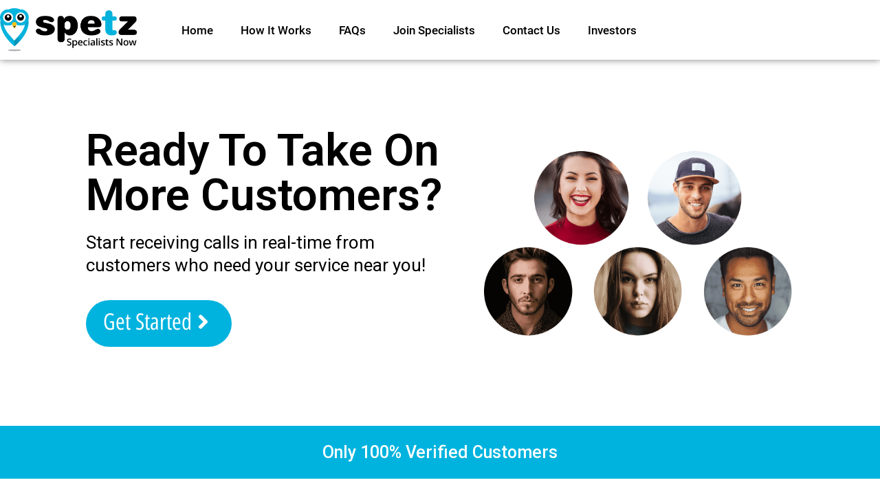

--- FILE ---
content_type: text/html; charset=UTF-8
request_url: https://www.spetz.app/us/?elementor_library=join-specialist-sign-up-template
body_size: 23215
content:
<!doctype html>
<html lang="en-US">
<head>
	<meta charset="UTF-8">
	<meta name="viewport" content="width=device-width, initial-scale=1">
	<link rel="profile" href="https://gmpg.org/xfn/11">
	<meta name='robots' content='index, follow, max-image-preview:large, max-snippet:-1, max-video-preview:-1' />

	<!-- This site is optimized with the Yoast SEO plugin v23.0 - https://yoast.com/wordpress/plugins/seo/ -->
	<title>Spetz United States &#8211; Spetz &#8211; Specialists Now</title>
	<meta property="og:locale" content="en_US" />
	<meta property="og:type" content="article" />
	<meta property="og:description" content="Ready To Take On More Customers? Start receiving calls in real-time from customers who need your service near you! Get Started Only 100% Verified Customers How Spetz Works For You Connect directly with the customer When a new customer makes a service request, you’ll receive all their inquiry details and be able to connect with [&hellip;]" />
	<meta property="og:site_name" content="Spetz - Specialists Now" />
	<meta name="twitter:card" content="summary_large_image" />
	<script type="application/ld+json" class="yoast-schema-graph">{"@context":"https://schema.org","@graph":[{"@type":"ImageObject","inLanguage":"en-US","@id":"#primaryimage","url":"https://www.spetz.app/wp-content/uploads/2021/02/ava1.png","contentUrl":"https://www.spetz.app/wp-content/uploads/2021/02/ava1.png","width":400,"height":400},{"@type":"WebSite","@id":"https://www.spetz.app/#website","url":"https://www.spetz.app/","name":"Spetz - Specialists Now","description":"","publisher":{"@id":"https://www.spetz.app/#organization"},"potentialAction":[{"@type":"SearchAction","target":{"@type":"EntryPoint","urlTemplate":"https://www.spetz.app/?s={search_term_string}"},"query-input":"required name=search_term_string"}],"inLanguage":"en-US"},{"@type":"Organization","@id":"https://www.spetz.app/#organization","name":"Spetz - Specialists Now","url":"https://www.spetz.app/","logo":{"@type":"ImageObject","inLanguage":"en-US","@id":"https://www.spetz.app/#/schema/logo/image/","url":"https://www.spetz.app/wp-content/uploads/2022/12/Spetz.png","contentUrl":"https://www.spetz.app/wp-content/uploads/2022/12/Spetz.png","width":1458,"height":459,"caption":"Spetz - Specialists Now"},"image":{"@id":"https://www.spetz.app/#/schema/logo/image/"}}]}</script>
	<!-- / Yoast SEO plugin. -->


<link rel='dns-prefetch' href='//www.googletagmanager.com' />
<link rel="alternate" type="application/rss+xml" title="Spetz - Specialists Now &raquo; Feed" href="https://www.spetz.app/feed/" />
<link rel="alternate" type="application/rss+xml" title="Spetz - Specialists Now &raquo; Comments Feed" href="https://www.spetz.app/comments/feed/" />
<link rel="alternate" title="oEmbed (JSON)" type="application/json+oembed" href="https://www.spetz.app/wp-json/oembed/1.0/embed?url=https%3A%2F%2Fwww.spetz.app%2F%3Felementor_library%3Djoin-specialist-sign-up-template" />
<link rel="alternate" title="oEmbed (XML)" type="text/xml+oembed" href="https://www.spetz.app/wp-json/oembed/1.0/embed?url=https%3A%2F%2Fwww.spetz.app%2F%3Felementor_library%3Djoin-specialist-sign-up-template&#038;format=xml" />
<style id='wp-img-auto-sizes-contain-inline-css'>
img:is([sizes=auto i],[sizes^="auto," i]){contain-intrinsic-size:3000px 1500px}
/*# sourceURL=wp-img-auto-sizes-contain-inline-css */
</style>
<style id='wp-emoji-styles-inline-css'>

	img.wp-smiley, img.emoji {
		display: inline !important;
		border: none !important;
		box-shadow: none !important;
		height: 1em !important;
		width: 1em !important;
		margin: 0 0.07em !important;
		vertical-align: -0.1em !important;
		background: none !important;
		padding: 0 !important;
	}
/*# sourceURL=wp-emoji-styles-inline-css */
</style>
<style id='classic-theme-styles-inline-css'>
/*! This file is auto-generated */
.wp-block-button__link{color:#fff;background-color:#32373c;border-radius:9999px;box-shadow:none;text-decoration:none;padding:calc(.667em + 2px) calc(1.333em + 2px);font-size:1.125em}.wp-block-file__button{background:#32373c;color:#fff;text-decoration:none}
/*# sourceURL=/wp-includes/css/classic-themes.min.css */
</style>
<link rel='stylesheet' id='jet-engine-frontend-css' href='https://www.spetz.app/wp-content/plugins/jet-engine/assets/css/frontend.css?ver=3.4.0' media='all' />
<link rel='stylesheet' id='tss-css' href='https://www.spetz.app/wp-content/plugins/testimonial-slider-and-showcase/assets/css/wptestimonial.css?ver=2.3.11' media='all' />
<link rel='stylesheet' id='hello-elementor-css' href='https://www.spetz.app/wp-content/themes/hello-elementor/style.min.css?ver=3.1.0' media='all' />
<link rel='stylesheet' id='hello-elementor-theme-style-css' href='https://www.spetz.app/wp-content/themes/hello-elementor/theme.min.css?ver=3.1.0' media='all' />
<link rel='stylesheet' id='hello-elementor-header-footer-css' href='https://www.spetz.app/wp-content/themes/hello-elementor/header-footer.min.css?ver=3.1.0' media='all' />
<link rel='stylesheet' id='elementor-frontend-css' href='https://www.spetz.app/wp-content/plugins/elementor/assets/css/frontend-lite.min.css?ver=3.22.3' media='all' />
<link rel='stylesheet' id='swiper-css' href='https://www.spetz.app/wp-content/plugins/testimonial-slider-and-showcase/assets/vendor/swiper/swiper.min.css?ver=2.3.11' media='all' />
<link rel='stylesheet' id='elementor-post-9-css' href='https://www.spetz.app/wp-content/uploads/elementor/css/post-9.css?ver=1719948518' media='all' />
<link rel='stylesheet' id='elementor-pro-css' href='https://www.spetz.app/wp-content/plugins/elementor-pro/assets/css/frontend-lite.min.css?ver=3.22.1' media='all' />
<link rel='stylesheet' id='elementor-global-css' href='https://www.spetz.app/wp-content/uploads/elementor/css/global.css?ver=1719948519' media='all' />
<link rel='stylesheet' id='elementor-post-7230-css' href='https://www.spetz.app/wp-content/uploads/elementor/css/post-7230.css?ver=1720292876' media='all' />
<link rel='stylesheet' id='elementor-post-347-css' href='https://www.spetz.app/wp-content/uploads/elementor/css/post-347.css?ver=1719948519' media='all' />
<link rel='stylesheet' id='elementor-post-398-css' href='https://www.spetz.app/wp-content/uploads/elementor/css/post-398.css?ver=1719948519' media='all' />
<link rel='stylesheet' id='google-fonts-1-css' href='https://fonts.googleapis.com/css?family=Roboto%3A100%2C100italic%2C200%2C200italic%2C300%2C300italic%2C400%2C400italic%2C500%2C500italic%2C600%2C600italic%2C700%2C700italic%2C800%2C800italic%2C900%2C900italic%7COpen+Sans%3A100%2C100italic%2C200%2C200italic%2C300%2C300italic%2C400%2C400italic%2C500%2C500italic%2C600%2C600italic%2C700%2C700italic%2C800%2C800italic%2C900%2C900italic%7CRoboto+Condensed%3A100%2C100italic%2C200%2C200italic%2C300%2C300italic%2C400%2C400italic%2C500%2C500italic%2C600%2C600italic%2C700%2C700italic%2C800%2C800italic%2C900%2C900italic%7CRoboto+Slab%3A100%2C100italic%2C200%2C200italic%2C300%2C300italic%2C400%2C400italic%2C500%2C500italic%2C600%2C600italic%2C700%2C700italic%2C800%2C800italic%2C900%2C900italic&#038;display=auto&#038;ver=6.9' media='all' />
<link rel='stylesheet' id='google-earlyaccess-2-css' href='https://fonts.googleapis.com/earlyaccess/opensanshebrewcondensed.css?ver=6.9' media='all' />
<link rel="preconnect" href="https://fonts.gstatic.com/" crossorigin><link rel="https://api.w.org/" href="https://www.spetz.app/wp-json/" /><link rel="alternate" title="JSON" type="application/json" href="https://www.spetz.app/wp-json/wp/v2/pages/14265" /><link rel="EditURI" type="application/rsd+xml" title="RSD" href="https://www.spetz.app/xmlrpc.php?rsd" />
<meta name="generator" content="WordPress 6.9" />
<link rel='shortlink' href='https://www.spetz.app/?p=14265' />
<meta name="generator" content="Site Kit by Google 1.130.0" /><!-- Google Tag Manager -->
<script>(function(w,d,s,l,i){w[l]=w[l]||[];w[l].push({'gtm.start':
new Date().getTime(),event:'gtm.js'});var f=d.getElementsByTagName(s)[0],
j=d.createElement(s),dl=l!='dataLayer'?'&l='+l:'';j.async=true;j.src=
'https://www.googletagmanager.com/gtm.js?id='+i+dl;f.parentNode.insertBefore(j,f);
})(window,document,'script','dataLayer','GTM-TZNMVBL');</script>
<!-- End Google Tag Manager --><meta name="generator" content="Elementor 3.22.3; features: e_optimized_assets_loading, e_optimized_css_loading, e_font_icon_svg, additional_custom_breakpoints, e_lazyload; settings: css_print_method-external, google_font-enabled, font_display-auto">
			<style>
				.e-con.e-parent:nth-of-type(n+4):not(.e-lazyloaded):not(.e-no-lazyload),
				.e-con.e-parent:nth-of-type(n+4):not(.e-lazyloaded):not(.e-no-lazyload) * {
					background-image: none !important;
				}
				@media screen and (max-height: 1024px) {
					.e-con.e-parent:nth-of-type(n+3):not(.e-lazyloaded):not(.e-no-lazyload),
					.e-con.e-parent:nth-of-type(n+3):not(.e-lazyloaded):not(.e-no-lazyload) * {
						background-image: none !important;
					}
				}
				@media screen and (max-height: 640px) {
					.e-con.e-parent:nth-of-type(n+2):not(.e-lazyloaded):not(.e-no-lazyload),
					.e-con.e-parent:nth-of-type(n+2):not(.e-lazyloaded):not(.e-no-lazyload) * {
						background-image: none !important;
					}
				}
			</style>
			
<!-- Google Tag Manager snippet added by Site Kit -->
<script>
			( function( w, d, s, l, i ) {
				w[l] = w[l] || [];
				w[l].push( {'gtm.start': new Date().getTime(), event: 'gtm.js'} );
				var f = d.getElementsByTagName( s )[0],
					j = d.createElement( s ), dl = l != 'dataLayer' ? '&l=' + l : '';
				j.async = true;
				j.src = 'https://www.googletagmanager.com/gtm.js?id=' + i + dl;
				f.parentNode.insertBefore( j, f );
			} )( window, document, 'script', 'dataLayer', 'GTM-N87JMPS' );
			
</script>

<!-- End Google Tag Manager snippet added by Site Kit -->
<link rel="icon" href="https://www.spetz.app/wp-content/uploads/2021/05/cropped-150X150-32x32.png" sizes="32x32" />
<link rel="icon" href="https://www.spetz.app/wp-content/uploads/2021/05/cropped-150X150-192x192.png" sizes="192x192" />
<link rel="apple-touch-icon" href="https://www.spetz.app/wp-content/uploads/2021/05/cropped-150X150-180x180.png" />
<meta name="msapplication-TileImage" content="https://www.spetz.app/wp-content/uploads/2021/05/cropped-150X150-270x270.png" />
		<style id="wp-custom-css">
			

/** Start Block Kit CSS: 144-3-3a7d335f39a8579c20cdf02f8d462582 **/

.envato-block__preview{overflow: visible;}

/* Envato Kit 141 Custom Styles - Applied to the element under Advanced */

.elementor-headline-animation-type-drop-in .elementor-headline-dynamic-wrapper{
	text-align: center;
}
.envato-kit-141-top-0 h1,
.envato-kit-141-top-0 h2,
.envato-kit-141-top-0 h3,
.envato-kit-141-top-0 h4,
.envato-kit-141-top-0 h5,
.envato-kit-141-top-0 h6,
.envato-kit-141-top-0 p {
	margin-top: 0;
}

.envato-kit-141-newsletter-inline .elementor-field-textual.elementor-size-md {
	padding-left: 1.5rem;
	padding-right: 1.5rem;
}

.envato-kit-141-bottom-0 p {
	margin-bottom: 0;
}

.envato-kit-141-bottom-8 .elementor-price-list .elementor-price-list-item .elementor-price-list-header {
	margin-bottom: .5rem;
}

.envato-kit-141.elementor-widget-testimonial-carousel.elementor-pagination-type-bullets .swiper-container {
	padding-bottom: 52px;
}

.envato-kit-141-display-inline {
	display: inline-block;
}

.envato-kit-141 .elementor-slick-slider ul.slick-dots {
	bottom: -40px;
}

/** End Block Kit CSS: 144-3-3a7d335f39a8579c20cdf02f8d462582 **/
.footer-list .elementor-icon-list-items li {
    list-style: none;
}
.footer-social-icon svg {
    width: 20px;
    height: 20px;
}
.banner-sec:before {
    position: absolute;
    content: "";
    background: url(https://www.spetz.app/wp-content/uploads/2023/09/Bg.png);
    width: 600px;
    height: 226px;
    top: 50%;
    right: 0;
}
.banner-sec {
    position: relative;
}
.icon-box {
    border-radius: 30px 30px 0px 0px;
    box-shadow: 0px 0px 8px 0px rgba(0, 0, 0, 0.10);
}
.icon-box-colm {
    padding: 0 30px 0 0;
}
.icon-box .elementor-icon-box-icon:before {
    position: absolute;
    content: "";
    top: -60px;
    left: -21px;
    background: #00B3DE;
    width: 290px;
    height: 220px;
    border-radius: 30px 30px 0 0;
    opacity: 0.05;
}
.icon-box .elementor-icon-box-icon {
    position: relative;
}
.accordian-faq .elementor-accordion-item {
    border: none !important;
    border-radius: 30px;
    background: var(--White, #FFF);
    box-shadow: 0px 0px 74px 0px rgba(0, 0, 0, 0.08);
	margin-bottom: 30px;
}
.accordian-faq .elementor-tab-content {
    border: none !important;
}
.testi-content {
    border-radius: 30px;
    background: #FFF;
    box-shadow: 0px 0px 14px 0px rgba(0, 0, 0, 0.10);
}
.item-content-wrapper {
    border-radius: 30px;
    background: var(--White, #FFF) !important;
    box-shadow: 0px 0px 14px 0px rgba(0, 0, 0, 0.10);
    padding: 30px 120px 30px 30px  !important;
    top: -60px;
    margin: 0 10px;
}
h3.author-name {
    padding: 30px 60px 100px !important;
    border-radius: 30px;
    border: 1px solid var(--Blue, #00B3DE);
    background: var(--Blue, #00B3DE);
}
.rating-wrapper {
    position: relative;
    top: 60px;
    left: -60px;
}
.item-content-wrapper:before {
    left: initial !important;
    top: 15px !important;
    font-size: 100px !important;
    right: 20px !important;
}
.tss-wrapper .tss-layout3 .item-content, .tss-wrapper .tss-isotope1 .item-content, .tss-wrapper .tss-carousel3 .item-content {
    font-style: italic;
    font-size: 16px;
    line-height: 1.6;
}
.icon-box {
overflow: hidden;
}
.icon-box {
    min-height: 444px;
}
@media only screen and (max-width: 991px) {
.icon-box .elementor-icon-box-icon:before {
    top: 0;
    left: 0;
    width: 100%;
    height: 170px;
}
.icon-box {
    padding: 30px 30px !important;
    margin-top: -48px;
    margin-bottom: 50px;
      min-height: auto;
}
.icon-box-colm {
    padding: 0;
}
.banner-img img {
    height: auto !important;
}
.banner-sec:before {
    top: 60%;
}
img.attachment-large.size-large.wp-image-18433 {
    box-shadow: 0px 0px 6px rgb(0 0 0 / 25%);
    border-radius: 10px;
}
img.attachment-full.size-full.wp-image-18432 {
    box-shadow: 0px 0px 6px rgb(0 0 0 / 25%);
    border-radius: 10px;
}
img.attachment-large.size-large.wp-image-18435 {
    box-shadow: 0px 0px 6px rgb(0 0 0 / 25%);
    border-radius: 10px;
}
}

@media only screen and (max-width: 575px) {
.banner-sec:before {
    top: 52%;
}
}		</style>
		<style id='global-styles-inline-css'>
:root{--wp--preset--aspect-ratio--square: 1;--wp--preset--aspect-ratio--4-3: 4/3;--wp--preset--aspect-ratio--3-4: 3/4;--wp--preset--aspect-ratio--3-2: 3/2;--wp--preset--aspect-ratio--2-3: 2/3;--wp--preset--aspect-ratio--16-9: 16/9;--wp--preset--aspect-ratio--9-16: 9/16;--wp--preset--color--black: #000000;--wp--preset--color--cyan-bluish-gray: #abb8c3;--wp--preset--color--white: #ffffff;--wp--preset--color--pale-pink: #f78da7;--wp--preset--color--vivid-red: #cf2e2e;--wp--preset--color--luminous-vivid-orange: #ff6900;--wp--preset--color--luminous-vivid-amber: #fcb900;--wp--preset--color--light-green-cyan: #7bdcb5;--wp--preset--color--vivid-green-cyan: #00d084;--wp--preset--color--pale-cyan-blue: #8ed1fc;--wp--preset--color--vivid-cyan-blue: #0693e3;--wp--preset--color--vivid-purple: #9b51e0;--wp--preset--gradient--vivid-cyan-blue-to-vivid-purple: linear-gradient(135deg,rgb(6,147,227) 0%,rgb(155,81,224) 100%);--wp--preset--gradient--light-green-cyan-to-vivid-green-cyan: linear-gradient(135deg,rgb(122,220,180) 0%,rgb(0,208,130) 100%);--wp--preset--gradient--luminous-vivid-amber-to-luminous-vivid-orange: linear-gradient(135deg,rgb(252,185,0) 0%,rgb(255,105,0) 100%);--wp--preset--gradient--luminous-vivid-orange-to-vivid-red: linear-gradient(135deg,rgb(255,105,0) 0%,rgb(207,46,46) 100%);--wp--preset--gradient--very-light-gray-to-cyan-bluish-gray: linear-gradient(135deg,rgb(238,238,238) 0%,rgb(169,184,195) 100%);--wp--preset--gradient--cool-to-warm-spectrum: linear-gradient(135deg,rgb(74,234,220) 0%,rgb(151,120,209) 20%,rgb(207,42,186) 40%,rgb(238,44,130) 60%,rgb(251,105,98) 80%,rgb(254,248,76) 100%);--wp--preset--gradient--blush-light-purple: linear-gradient(135deg,rgb(255,206,236) 0%,rgb(152,150,240) 100%);--wp--preset--gradient--blush-bordeaux: linear-gradient(135deg,rgb(254,205,165) 0%,rgb(254,45,45) 50%,rgb(107,0,62) 100%);--wp--preset--gradient--luminous-dusk: linear-gradient(135deg,rgb(255,203,112) 0%,rgb(199,81,192) 50%,rgb(65,88,208) 100%);--wp--preset--gradient--pale-ocean: linear-gradient(135deg,rgb(255,245,203) 0%,rgb(182,227,212) 50%,rgb(51,167,181) 100%);--wp--preset--gradient--electric-grass: linear-gradient(135deg,rgb(202,248,128) 0%,rgb(113,206,126) 100%);--wp--preset--gradient--midnight: linear-gradient(135deg,rgb(2,3,129) 0%,rgb(40,116,252) 100%);--wp--preset--font-size--small: 13px;--wp--preset--font-size--medium: 20px;--wp--preset--font-size--large: 36px;--wp--preset--font-size--x-large: 42px;--wp--preset--spacing--20: 0.44rem;--wp--preset--spacing--30: 0.67rem;--wp--preset--spacing--40: 1rem;--wp--preset--spacing--50: 1.5rem;--wp--preset--spacing--60: 2.25rem;--wp--preset--spacing--70: 3.38rem;--wp--preset--spacing--80: 5.06rem;--wp--preset--shadow--natural: 6px 6px 9px rgba(0, 0, 0, 0.2);--wp--preset--shadow--deep: 12px 12px 50px rgba(0, 0, 0, 0.4);--wp--preset--shadow--sharp: 6px 6px 0px rgba(0, 0, 0, 0.2);--wp--preset--shadow--outlined: 6px 6px 0px -3px rgb(255, 255, 255), 6px 6px rgb(0, 0, 0);--wp--preset--shadow--crisp: 6px 6px 0px rgb(0, 0, 0);}:where(.is-layout-flex){gap: 0.5em;}:where(.is-layout-grid){gap: 0.5em;}body .is-layout-flex{display: flex;}.is-layout-flex{flex-wrap: wrap;align-items: center;}.is-layout-flex > :is(*, div){margin: 0;}body .is-layout-grid{display: grid;}.is-layout-grid > :is(*, div){margin: 0;}:where(.wp-block-columns.is-layout-flex){gap: 2em;}:where(.wp-block-columns.is-layout-grid){gap: 2em;}:where(.wp-block-post-template.is-layout-flex){gap: 1.25em;}:where(.wp-block-post-template.is-layout-grid){gap: 1.25em;}.has-black-color{color: var(--wp--preset--color--black) !important;}.has-cyan-bluish-gray-color{color: var(--wp--preset--color--cyan-bluish-gray) !important;}.has-white-color{color: var(--wp--preset--color--white) !important;}.has-pale-pink-color{color: var(--wp--preset--color--pale-pink) !important;}.has-vivid-red-color{color: var(--wp--preset--color--vivid-red) !important;}.has-luminous-vivid-orange-color{color: var(--wp--preset--color--luminous-vivid-orange) !important;}.has-luminous-vivid-amber-color{color: var(--wp--preset--color--luminous-vivid-amber) !important;}.has-light-green-cyan-color{color: var(--wp--preset--color--light-green-cyan) !important;}.has-vivid-green-cyan-color{color: var(--wp--preset--color--vivid-green-cyan) !important;}.has-pale-cyan-blue-color{color: var(--wp--preset--color--pale-cyan-blue) !important;}.has-vivid-cyan-blue-color{color: var(--wp--preset--color--vivid-cyan-blue) !important;}.has-vivid-purple-color{color: var(--wp--preset--color--vivid-purple) !important;}.has-black-background-color{background-color: var(--wp--preset--color--black) !important;}.has-cyan-bluish-gray-background-color{background-color: var(--wp--preset--color--cyan-bluish-gray) !important;}.has-white-background-color{background-color: var(--wp--preset--color--white) !important;}.has-pale-pink-background-color{background-color: var(--wp--preset--color--pale-pink) !important;}.has-vivid-red-background-color{background-color: var(--wp--preset--color--vivid-red) !important;}.has-luminous-vivid-orange-background-color{background-color: var(--wp--preset--color--luminous-vivid-orange) !important;}.has-luminous-vivid-amber-background-color{background-color: var(--wp--preset--color--luminous-vivid-amber) !important;}.has-light-green-cyan-background-color{background-color: var(--wp--preset--color--light-green-cyan) !important;}.has-vivid-green-cyan-background-color{background-color: var(--wp--preset--color--vivid-green-cyan) !important;}.has-pale-cyan-blue-background-color{background-color: var(--wp--preset--color--pale-cyan-blue) !important;}.has-vivid-cyan-blue-background-color{background-color: var(--wp--preset--color--vivid-cyan-blue) !important;}.has-vivid-purple-background-color{background-color: var(--wp--preset--color--vivid-purple) !important;}.has-black-border-color{border-color: var(--wp--preset--color--black) !important;}.has-cyan-bluish-gray-border-color{border-color: var(--wp--preset--color--cyan-bluish-gray) !important;}.has-white-border-color{border-color: var(--wp--preset--color--white) !important;}.has-pale-pink-border-color{border-color: var(--wp--preset--color--pale-pink) !important;}.has-vivid-red-border-color{border-color: var(--wp--preset--color--vivid-red) !important;}.has-luminous-vivid-orange-border-color{border-color: var(--wp--preset--color--luminous-vivid-orange) !important;}.has-luminous-vivid-amber-border-color{border-color: var(--wp--preset--color--luminous-vivid-amber) !important;}.has-light-green-cyan-border-color{border-color: var(--wp--preset--color--light-green-cyan) !important;}.has-vivid-green-cyan-border-color{border-color: var(--wp--preset--color--vivid-green-cyan) !important;}.has-pale-cyan-blue-border-color{border-color: var(--wp--preset--color--pale-cyan-blue) !important;}.has-vivid-cyan-blue-border-color{border-color: var(--wp--preset--color--vivid-cyan-blue) !important;}.has-vivid-purple-border-color{border-color: var(--wp--preset--color--vivid-purple) !important;}.has-vivid-cyan-blue-to-vivid-purple-gradient-background{background: var(--wp--preset--gradient--vivid-cyan-blue-to-vivid-purple) !important;}.has-light-green-cyan-to-vivid-green-cyan-gradient-background{background: var(--wp--preset--gradient--light-green-cyan-to-vivid-green-cyan) !important;}.has-luminous-vivid-amber-to-luminous-vivid-orange-gradient-background{background: var(--wp--preset--gradient--luminous-vivid-amber-to-luminous-vivid-orange) !important;}.has-luminous-vivid-orange-to-vivid-red-gradient-background{background: var(--wp--preset--gradient--luminous-vivid-orange-to-vivid-red) !important;}.has-very-light-gray-to-cyan-bluish-gray-gradient-background{background: var(--wp--preset--gradient--very-light-gray-to-cyan-bluish-gray) !important;}.has-cool-to-warm-spectrum-gradient-background{background: var(--wp--preset--gradient--cool-to-warm-spectrum) !important;}.has-blush-light-purple-gradient-background{background: var(--wp--preset--gradient--blush-light-purple) !important;}.has-blush-bordeaux-gradient-background{background: var(--wp--preset--gradient--blush-bordeaux) !important;}.has-luminous-dusk-gradient-background{background: var(--wp--preset--gradient--luminous-dusk) !important;}.has-pale-ocean-gradient-background{background: var(--wp--preset--gradient--pale-ocean) !important;}.has-electric-grass-gradient-background{background: var(--wp--preset--gradient--electric-grass) !important;}.has-midnight-gradient-background{background: var(--wp--preset--gradient--midnight) !important;}.has-small-font-size{font-size: var(--wp--preset--font-size--small) !important;}.has-medium-font-size{font-size: var(--wp--preset--font-size--medium) !important;}.has-large-font-size{font-size: var(--wp--preset--font-size--large) !important;}.has-x-large-font-size{font-size: var(--wp--preset--font-size--x-large) !important;}
/*# sourceURL=global-styles-inline-css */
</style>
</head>
<body class="wp-singular page-template page-template-elementor_header_footer single single-page postid-14265 wp-custom-logo wp-theme-hello-elementor elementor-default elementor-template-full-width elementor-kit-9 elementor-page elementor-page-7230">

		<!-- Google Tag Manager (noscript) snippet added by Site Kit -->
		<noscript>
			<iframe src="https://www.googletagmanager.com/ns.html?id=GTM-N87JMPS" height="0" width="0" style="display:none;visibility:hidden"></iframe>
		</noscript>
		<!-- End Google Tag Manager (noscript) snippet added by Site Kit -->
		<!-- Google Tag Manager (noscript) -->
<noscript><iframe src="https://www.googletagmanager.com/ns.html?id=GTM-TZNMVBL"
height="0" width="0" style="display:none;visibility:hidden"></iframe></noscript>
<!-- End Google Tag Manager (noscript) -->
<a class="skip-link screen-reader-text" href="#content">Skip to content</a>

		<div data-elementor-type="header" data-elementor-id="347" class="elementor elementor-347 elementor-location-header" data-elementor-post-type="elementor_library">
					<section class="elementor-section elementor-top-section elementor-element elementor-element-5a3d3ec5 elementor-section-height-min-height elementor-section-boxed elementor-section-height-default elementor-section-items-middle" data-id="5a3d3ec5" data-element_type="section" data-settings="{&quot;background_background&quot;:&quot;classic&quot;,&quot;sticky&quot;:&quot;top&quot;,&quot;sticky_on&quot;:[&quot;desktop&quot;,&quot;tablet&quot;,&quot;mobile&quot;],&quot;sticky_offset&quot;:0,&quot;sticky_effects_offset&quot;:0}">
						<div class="elementor-container elementor-column-gap-default">
					<div class="elementor-column elementor-col-50 elementor-top-column elementor-element elementor-element-27f74ae2" data-id="27f74ae2" data-element_type="column">
			<div class="elementor-widget-wrap elementor-element-populated">
						<div class="elementor-element elementor-element-1961df51 elementor-widget elementor-widget-image" data-id="1961df51" data-element_type="widget" data-widget_type="image.default">
				<div class="elementor-widget-container">
			<style>/*! elementor - v3.22.0 - 26-06-2024 */
.elementor-widget-image{text-align:center}.elementor-widget-image a{display:inline-block}.elementor-widget-image a img[src$=".svg"]{width:48px}.elementor-widget-image img{vertical-align:middle;display:inline-block}</style>											<a href="https://www.spetz.app">
							<img width="1458" height="459" src="https://www.spetz.app/wp-content/uploads/2022/12/Spetz.png" class="attachment-full size-full wp-image-16086" alt="" srcset="https://www.spetz.app/wp-content/uploads/2022/12/Spetz.png 1458w, https://www.spetz.app/wp-content/uploads/2022/12/Spetz-300x94.png 300w, https://www.spetz.app/wp-content/uploads/2022/12/Spetz-1024x322.png 1024w, https://www.spetz.app/wp-content/uploads/2022/12/Spetz-768x242.png 768w" sizes="(max-width: 1458px) 100vw, 1458px" />								</a>
													</div>
				</div>
					</div>
		</div>
				<div class="elementor-column elementor-col-50 elementor-top-column elementor-element elementor-element-759acfa3" data-id="759acfa3" data-element_type="column">
			<div class="elementor-widget-wrap elementor-element-populated">
						<div class="elementor-element elementor-element-262175a5 elementor-nav-menu__align-start elementor-nav-menu--stretch elementor-nav-menu__text-align-center elementor-nav-menu--dropdown-tablet elementor-nav-menu--toggle elementor-nav-menu--burger elementor-widget elementor-widget-nav-menu" data-id="262175a5" data-element_type="widget" data-settings="{&quot;full_width&quot;:&quot;stretch&quot;,&quot;layout&quot;:&quot;horizontal&quot;,&quot;submenu_icon&quot;:{&quot;value&quot;:&quot;&lt;svg class=\&quot;e-font-icon-svg e-fas-caret-down\&quot; viewBox=\&quot;0 0 320 512\&quot; xmlns=\&quot;http:\/\/www.w3.org\/2000\/svg\&quot;&gt;&lt;path d=\&quot;M31.3 192h257.3c17.8 0 26.7 21.5 14.1 34.1L174.1 354.8c-7.8 7.8-20.5 7.8-28.3 0L17.2 226.1C4.6 213.5 13.5 192 31.3 192z\&quot;&gt;&lt;\/path&gt;&lt;\/svg&gt;&quot;,&quot;library&quot;:&quot;fa-solid&quot;},&quot;toggle&quot;:&quot;burger&quot;}" data-widget_type="nav-menu.default">
				<div class="elementor-widget-container">
			<link rel="stylesheet" href="https://www.spetz.app/wp-content/plugins/elementor-pro/assets/css/widget-nav-menu.min.css">			<nav class="elementor-nav-menu--main elementor-nav-menu__container elementor-nav-menu--layout-horizontal e--pointer-underline e--animation-fade">
				<ul id="menu-1-262175a5" class="elementor-nav-menu"><li class="menu-item menu-item-type-post_type menu-item-object-page menu-item-home menu-item-12419"><a href="https://www.spetz.app/" class="elementor-item">Home</a></li>
<li class="menu-item menu-item-type-post_type menu-item-object-page menu-item-12420"><a href="https://www.spetz.app/how-it-works/" class="elementor-item">How it Works</a></li>
<li class="menu-item menu-item-type-post_type menu-item-object-page menu-item-12421"><a href="https://www.spetz.app/faqs/" class="elementor-item">FAQs</a></li>
<li class="menu-item menu-item-type-post_type menu-item-object-page menu-item-12425"><a href="https://www.spetz.app/join-specialists/" class="elementor-item">Join Specialists</a></li>
<li class="menu-item menu-item-type-post_type menu-item-object-page menu-item-12493"><a href="https://www.spetz.app/contact-us/" class="elementor-item">Contact Us</a></li>
<li class="menu-item menu-item-type-custom menu-item-object-custom menu-item-16353"><a href="https://investor.spetz.app/" class="elementor-item">Investors</a></li>
</ul>			</nav>
					<div class="elementor-menu-toggle" role="button" tabindex="0" aria-label="Menu Toggle" aria-expanded="false">
			<svg aria-hidden="true" role="presentation" class="elementor-menu-toggle__icon--open e-font-icon-svg e-eicon-menu-bar" viewBox="0 0 1000 1000" xmlns="http://www.w3.org/2000/svg"><path d="M104 333H896C929 333 958 304 958 271S929 208 896 208H104C71 208 42 237 42 271S71 333 104 333ZM104 583H896C929 583 958 554 958 521S929 458 896 458H104C71 458 42 487 42 521S71 583 104 583ZM104 833H896C929 833 958 804 958 771S929 708 896 708H104C71 708 42 737 42 771S71 833 104 833Z"></path></svg><svg aria-hidden="true" role="presentation" class="elementor-menu-toggle__icon--close e-font-icon-svg e-eicon-close" viewBox="0 0 1000 1000" xmlns="http://www.w3.org/2000/svg"><path d="M742 167L500 408 258 167C246 154 233 150 217 150 196 150 179 158 167 167 154 179 150 196 150 212 150 229 154 242 171 254L408 500 167 742C138 771 138 800 167 829 196 858 225 858 254 829L496 587 738 829C750 842 767 846 783 846 800 846 817 842 829 829 842 817 846 804 846 783 846 767 842 750 829 737L588 500 833 258C863 229 863 200 833 171 804 137 775 137 742 167Z"></path></svg>			<span class="elementor-screen-only">Menu</span>
		</div>
					<nav class="elementor-nav-menu--dropdown elementor-nav-menu__container" aria-hidden="true">
				<ul id="menu-2-262175a5" class="elementor-nav-menu"><li class="menu-item menu-item-type-post_type menu-item-object-page menu-item-home menu-item-12419"><a href="https://www.spetz.app/" class="elementor-item" tabindex="-1">Home</a></li>
<li class="menu-item menu-item-type-post_type menu-item-object-page menu-item-12420"><a href="https://www.spetz.app/how-it-works/" class="elementor-item" tabindex="-1">How it Works</a></li>
<li class="menu-item menu-item-type-post_type menu-item-object-page menu-item-12421"><a href="https://www.spetz.app/faqs/" class="elementor-item" tabindex="-1">FAQs</a></li>
<li class="menu-item menu-item-type-post_type menu-item-object-page menu-item-12425"><a href="https://www.spetz.app/join-specialists/" class="elementor-item" tabindex="-1">Join Specialists</a></li>
<li class="menu-item menu-item-type-post_type menu-item-object-page menu-item-12493"><a href="https://www.spetz.app/contact-us/" class="elementor-item" tabindex="-1">Contact Us</a></li>
<li class="menu-item menu-item-type-custom menu-item-object-custom menu-item-16353"><a href="https://investor.spetz.app/" class="elementor-item" tabindex="-1">Investors</a></li>
</ul>			</nav>
				</div>
				</div>
					</div>
		</div>
					</div>
		</section>
				</div>
				<div data-elementor-type="page" data-elementor-id="7230" class="elementor elementor-7230" data-elementor-post-type="elementor_library">
						<section class="elementor-section elementor-top-section elementor-element elementor-element-668aa47e elementor-section-content-middle elementor-section-boxed elementor-section-height-default elementor-section-height-default" data-id="668aa47e" data-element_type="section">
						<div class="elementor-container elementor-column-gap-no">
					<div class="elementor-column elementor-col-50 elementor-top-column elementor-element elementor-element-7abb2cef" data-id="7abb2cef" data-element_type="column">
			<div class="elementor-widget-wrap elementor-element-populated">
						<div class="elementor-element elementor-element-647839af elementor-widget elementor-widget-heading" data-id="647839af" data-element_type="widget" data-widget_type="heading.default">
				<div class="elementor-widget-container">
			<style>/*! elementor - v3.22.0 - 26-06-2024 */
.elementor-heading-title{padding:0;margin:0;line-height:1}.elementor-widget-heading .elementor-heading-title[class*=elementor-size-]>a{color:inherit;font-size:inherit;line-height:inherit}.elementor-widget-heading .elementor-heading-title.elementor-size-small{font-size:15px}.elementor-widget-heading .elementor-heading-title.elementor-size-medium{font-size:19px}.elementor-widget-heading .elementor-heading-title.elementor-size-large{font-size:29px}.elementor-widget-heading .elementor-heading-title.elementor-size-xl{font-size:39px}.elementor-widget-heading .elementor-heading-title.elementor-size-xxl{font-size:59px}</style><h3 class="elementor-heading-title elementor-size-default">Ready To Take On More Customers?</h3>		</div>
				</div>
				<div class="elementor-element elementor-element-174c171b elementor-widget elementor-widget-text-editor" data-id="174c171b" data-element_type="widget" data-widget_type="text-editor.default">
				<div class="elementor-widget-container">
			<style>/*! elementor - v3.22.0 - 26-06-2024 */
.elementor-widget-text-editor.elementor-drop-cap-view-stacked .elementor-drop-cap{background-color:#69727d;color:#fff}.elementor-widget-text-editor.elementor-drop-cap-view-framed .elementor-drop-cap{color:#69727d;border:3px solid;background-color:transparent}.elementor-widget-text-editor:not(.elementor-drop-cap-view-default) .elementor-drop-cap{margin-top:8px}.elementor-widget-text-editor:not(.elementor-drop-cap-view-default) .elementor-drop-cap-letter{width:1em;height:1em}.elementor-widget-text-editor .elementor-drop-cap{float:left;text-align:center;line-height:1;font-size:50px}.elementor-widget-text-editor .elementor-drop-cap-letter{display:inline-block}</style>				<p>Start receiving calls in real-time from customers who need your service near you!</p>						</div>
				</div>
				<div class="elementor-element elementor-element-5d3861d elementor-mobile-align-center elementor-align-left elementor-widget elementor-widget-button" data-id="5d3861d" data-element_type="widget" data-widget_type="button.default">
				<div class="elementor-widget-container">
					<div class="elementor-button-wrapper">
			<a class="elementor-button elementor-button-link elementor-size-md" href="https://signup.myspetz.com/#/AU">
						<span class="elementor-button-content-wrapper">
						<span class="elementor-button-icon">
				<svg aria-hidden="true" class="e-font-icon-svg e-fas-angle-right" viewBox="0 0 256 512" xmlns="http://www.w3.org/2000/svg"><path d="M224.3 273l-136 136c-9.4 9.4-24.6 9.4-33.9 0l-22.6-22.6c-9.4-9.4-9.4-24.6 0-33.9l96.4-96.4-96.4-96.4c-9.4-9.4-9.4-24.6 0-33.9L54.3 103c9.4-9.4 24.6-9.4 33.9 0l136 136c9.5 9.4 9.5 24.6.1 34z"></path></svg>			</span>
									<span class="elementor-button-text">Get Started</span>
					</span>
					</a>
		</div>
				</div>
				</div>
					</div>
		</div>
				<div class="elementor-column elementor-col-50 elementor-top-column elementor-element elementor-element-469b1fdc" data-id="469b1fdc" data-element_type="column">
			<div class="elementor-widget-wrap elementor-element-populated">
						<section class="elementor-section elementor-inner-section elementor-element elementor-element-6773eb4a elementor-section-content-middle elementor-section-boxed elementor-section-height-default elementor-section-height-default" data-id="6773eb4a" data-element_type="section">
						<div class="elementor-container elementor-column-gap-no">
					<div class="elementor-column elementor-col-50 elementor-inner-column elementor-element elementor-element-27514aae" data-id="27514aae" data-element_type="column">
			<div class="elementor-widget-wrap elementor-element-populated">
						<div class="elementor-element elementor-element-2f4a25a elementor-widget elementor-widget-image" data-id="2f4a25a" data-element_type="widget" data-widget_type="image.default">
				<div class="elementor-widget-container">
													<img fetchpriority="high" decoding="async" width="400" height="400" src="https://www.spetz.app/wp-content/uploads/2021/02/ava1.png" class="attachment-full size-full wp-image-626" alt="" srcset="https://www.spetz.app/wp-content/uploads/2021/02/ava1.png 400w, https://www.spetz.app/wp-content/uploads/2021/02/ava1-300x300.png 300w, https://www.spetz.app/wp-content/uploads/2021/02/ava1-150x150.png 150w" sizes="(max-width: 400px) 100vw, 400px" />													</div>
				</div>
					</div>
		</div>
				<div class="elementor-column elementor-col-50 elementor-inner-column elementor-element elementor-element-f4736c4" data-id="f4736c4" data-element_type="column">
			<div class="elementor-widget-wrap elementor-element-populated">
						<div class="elementor-element elementor-element-7f726021 elementor-widget elementor-widget-image" data-id="7f726021" data-element_type="widget" data-widget_type="image.default">
				<div class="elementor-widget-container">
													<img decoding="async" width="400" height="400" src="https://www.spetz.app/wp-content/uploads/2021/02/ava4.png" class="attachment-full size-full wp-image-627" alt="" srcset="https://www.spetz.app/wp-content/uploads/2021/02/ava4.png 400w, https://www.spetz.app/wp-content/uploads/2021/02/ava4-300x300.png 300w, https://www.spetz.app/wp-content/uploads/2021/02/ava4-150x150.png 150w" sizes="(max-width: 400px) 100vw, 400px" />													</div>
				</div>
					</div>
		</div>
					</div>
		</section>
				<section class="elementor-section elementor-inner-section elementor-element elementor-element-263c8c59 elementor-section-content-middle elementor-section-boxed elementor-section-height-default elementor-section-height-default" data-id="263c8c59" data-element_type="section">
						<div class="elementor-container elementor-column-gap-no">
					<div class="elementor-column elementor-col-33 elementor-inner-column elementor-element elementor-element-1e79f948" data-id="1e79f948" data-element_type="column">
			<div class="elementor-widget-wrap elementor-element-populated">
						<div class="elementor-element elementor-element-4d61ae3c elementor-widget elementor-widget-image" data-id="4d61ae3c" data-element_type="widget" data-widget_type="image.default">
				<div class="elementor-widget-container">
													<img decoding="async" width="400" height="400" src="https://www.spetz.app/wp-content/uploads/2021/02/ava2.png" class="attachment-full size-full wp-image-628" alt="" srcset="https://www.spetz.app/wp-content/uploads/2021/02/ava2.png 400w, https://www.spetz.app/wp-content/uploads/2021/02/ava2-300x300.png 300w, https://www.spetz.app/wp-content/uploads/2021/02/ava2-150x150.png 150w" sizes="(max-width: 400px) 100vw, 400px" />													</div>
				</div>
					</div>
		</div>
				<div class="elementor-column elementor-col-33 elementor-inner-column elementor-element elementor-element-c8abb93" data-id="c8abb93" data-element_type="column">
			<div class="elementor-widget-wrap elementor-element-populated">
						<div class="elementor-element elementor-element-216818ca elementor-widget elementor-widget-image" data-id="216818ca" data-element_type="widget" data-widget_type="image.default">
				<div class="elementor-widget-container">
													<img loading="lazy" decoding="async" width="400" height="400" src="https://www.spetz.app/wp-content/uploads/2021/02/y10.png" class="attachment-full size-full wp-image-629" alt="" srcset="https://www.spetz.app/wp-content/uploads/2021/02/y10.png 400w, https://www.spetz.app/wp-content/uploads/2021/02/y10-300x300.png 300w, https://www.spetz.app/wp-content/uploads/2021/02/y10-150x150.png 150w" sizes="(max-width: 400px) 100vw, 400px" />													</div>
				</div>
					</div>
		</div>
				<div class="elementor-column elementor-col-33 elementor-inner-column elementor-element elementor-element-3b1766e6" data-id="3b1766e6" data-element_type="column">
			<div class="elementor-widget-wrap elementor-element-populated">
						<div class="elementor-element elementor-element-73339766 elementor-widget elementor-widget-image" data-id="73339766" data-element_type="widget" data-widget_type="image.default">
				<div class="elementor-widget-container">
													<img loading="lazy" decoding="async" width="400" height="400" src="https://www.spetz.app/wp-content/uploads/2021/02/y11.png" class="attachment-full size-full wp-image-630" alt="" srcset="https://www.spetz.app/wp-content/uploads/2021/02/y11.png 400w, https://www.spetz.app/wp-content/uploads/2021/02/y11-300x300.png 300w, https://www.spetz.app/wp-content/uploads/2021/02/y11-150x150.png 150w" sizes="(max-width: 400px) 100vw, 400px" />													</div>
				</div>
					</div>
		</div>
					</div>
		</section>
					</div>
		</div>
					</div>
		</section>
				<section class="elementor-section elementor-top-section elementor-element elementor-element-12f60012 elementor-section-boxed elementor-section-height-default elementor-section-height-default" data-id="12f60012" data-element_type="section" data-settings="{&quot;background_background&quot;:&quot;classic&quot;}">
						<div class="elementor-container elementor-column-gap-default">
					<div class="elementor-column elementor-col-100 elementor-top-column elementor-element elementor-element-5a736bd3" data-id="5a736bd3" data-element_type="column">
			<div class="elementor-widget-wrap elementor-element-populated">
						<div class="elementor-element elementor-element-5f2bb85f elementor-widget elementor-widget-text-editor" data-id="5f2bb85f" data-element_type="widget" data-widget_type="text-editor.default">
				<div class="elementor-widget-container">
							<p>Only 100% Verified Customers</p>						</div>
				</div>
					</div>
		</div>
					</div>
		</section>
				<section class="elementor-section elementor-top-section elementor-element elementor-element-6ab54b54 elementor-section-boxed elementor-section-height-default elementor-section-height-default" data-id="6ab54b54" data-element_type="section">
						<div class="elementor-container elementor-column-gap-default">
					<div class="elementor-column elementor-col-100 elementor-top-column elementor-element elementor-element-5a6be8bb" data-id="5a6be8bb" data-element_type="column">
			<div class="elementor-widget-wrap elementor-element-populated">
						<div class="elementor-element elementor-element-5484f639 elementor-widget elementor-widget-heading" data-id="5484f639" data-element_type="widget" data-widget_type="heading.default">
				<div class="elementor-widget-container">
			<h3 class="elementor-heading-title elementor-size-default">How Spetz Works For You</h3>		</div>
				</div>
					</div>
		</div>
					</div>
		</section>
				<section class="elementor-section elementor-top-section elementor-element elementor-element-2aaf2f8e elementor-section-boxed elementor-section-height-default elementor-section-height-default" data-id="2aaf2f8e" data-element_type="section">
						<div class="elementor-container elementor-column-gap-default">
					<div class="elementor-column elementor-col-33 elementor-top-column elementor-element elementor-element-58bd92cb" data-id="58bd92cb" data-element_type="column">
			<div class="elementor-widget-wrap elementor-element-populated">
						<div class="elementor-element elementor-element-31e7b4a0 elementor-position-left elementor-view-default elementor-mobile-position-top elementor-vertical-align-top elementor-widget elementor-widget-icon-box" data-id="31e7b4a0" data-element_type="widget" data-widget_type="icon-box.default">
				<div class="elementor-widget-container">
			<link rel="stylesheet" href="https://www.spetz.app/wp-content/plugins/elementor/assets/css/widget-icon-box.min.css">		<div class="elementor-icon-box-wrapper">

						<div class="elementor-icon-box-icon">
				<span  class="elementor-icon elementor-animation-">
				<svg aria-hidden="true" class="e-font-icon-svg e-fas-directions" viewBox="0 0 512 512" xmlns="http://www.w3.org/2000/svg"><path d="M502.61 233.32L278.68 9.39c-12.52-12.52-32.83-12.52-45.36 0L9.39 233.32c-12.52 12.53-12.52 32.83 0 45.36l223.93 223.93c12.52 12.53 32.83 12.53 45.36 0l223.93-223.93c12.52-12.53 12.52-32.83 0-45.36zm-100.98 12.56l-84.21 77.73c-5.12 4.73-13.43 1.1-13.43-5.88V264h-96v64c0 4.42-3.58 8-8 8h-32c-4.42 0-8-3.58-8-8v-80c0-17.67 14.33-32 32-32h112v-53.73c0-6.97 8.3-10.61 13.43-5.88l84.21 77.73c3.43 3.17 3.43 8.59 0 11.76z"></path></svg>				</span>
			</div>
			
						<div class="elementor-icon-box-content">

									<h3 class="elementor-icon-box-title">
						<span  >
							Connect directly with the customer						</span>
					</h3>
				
									<p class="elementor-icon-box-description">
						When a new customer
makes a service request,
you’ll receive all their
inquiry details and be
able to connect with
them in real time.					</p>
				
			</div>
			
		</div>
				</div>
				</div>
					</div>
		</div>
				<div class="elementor-column elementor-col-33 elementor-top-column elementor-element elementor-element-34156ec1" data-id="34156ec1" data-element_type="column">
			<div class="elementor-widget-wrap elementor-element-populated">
						<div class="elementor-element elementor-element-10f5e848 elementor-position-left elementor-view-default elementor-mobile-position-top elementor-vertical-align-top elementor-widget elementor-widget-icon-box" data-id="10f5e848" data-element_type="widget" data-widget_type="icon-box.default">
				<div class="elementor-widget-container">
					<div class="elementor-icon-box-wrapper">

						<div class="elementor-icon-box-icon">
				<span  class="elementor-icon elementor-animation-">
				<svg aria-hidden="true" class="e-font-icon-svg e-far-handshake" viewBox="0 0 640 512" xmlns="http://www.w3.org/2000/svg"><path d="M519.2 127.9l-47.6-47.6A56.252 56.252 0 0 0 432 64H205.2c-14.8 0-29.1 5.9-39.6 16.3L118 127.9H0v255.7h64c17.6 0 31.8-14.2 31.9-31.7h9.1l84.6 76.4c30.9 25.1 73.8 25.7 105.6 3.8 12.5 10.8 26 15.9 41.1 15.9 18.2 0 35.3-7.4 48.8-24 22.1 8.7 48.2 2.6 64-16.8l26.2-32.3c5.6-6.9 9.1-14.8 10.9-23h57.9c.1 17.5 14.4 31.7 31.9 31.7h64V127.9H519.2zM48 351.6c-8.8 0-16-7.2-16-16s7.2-16 16-16 16 7.2 16 16c0 8.9-7.2 16-16 16zm390-6.9l-26.1 32.2c-2.8 3.4-7.8 4-11.3 1.2l-23.9-19.4-30 36.5c-6 7.3-15 4.8-18 2.4l-36.8-31.5-15.6 19.2c-13.9 17.1-39.2 19.7-55.3 6.6l-97.3-88H96V175.8h41.9l61.7-61.6c2-.8 3.7-1.5 5.7-2.3H262l-38.7 35.5c-29.4 26.9-31.1 72.3-4.4 101.3 14.8 16.2 61.2 41.2 101.5 4.4l8.2-7.5 108.2 87.8c3.4 2.8 3.9 7.9 1.2 11.3zm106-40.8h-69.2c-2.3-2.8-4.9-5.4-7.7-7.7l-102.7-83.4 12.5-11.4c6.5-6 7-16.1 1-22.6L367 167.1c-6-6.5-16.1-6.9-22.6-1l-55.2 50.6c-9.5 8.7-25.7 9.4-34.6 0-9.3-9.9-8.5-25.1 1.2-33.9l65.6-60.1c7.4-6.8 17-10.5 27-10.5l83.7-.2c2.1 0 4.1.8 5.5 2.3l61.7 61.6H544v128zm48 47.7c-8.8 0-16-7.2-16-16s7.2-16 16-16 16 7.2 16 16c0 8.9-7.2 16-16 16z"></path></svg>				</span>
			</div>
			
						<div class="elementor-icon-box-content">

									<h3 class="elementor-icon-box-title">
						<span  >
							Get priority with exclusive calls						</span>
					</h3>
				
									<p class="elementor-icon-box-description">
						Be the only specialist
the customer connects
with and get the job
before anyone else
knows about it.					</p>
				
			</div>
			
		</div>
				</div>
				</div>
					</div>
		</div>
				<div class="elementor-column elementor-col-33 elementor-top-column elementor-element elementor-element-3cde6db7" data-id="3cde6db7" data-element_type="column">
			<div class="elementor-widget-wrap elementor-element-populated">
						<div class="elementor-element elementor-element-4a70b9b2 elementor-position-left elementor-view-default elementor-mobile-position-top elementor-vertical-align-top elementor-widget elementor-widget-icon-box" data-id="4a70b9b2" data-element_type="widget" data-widget_type="icon-box.default">
				<div class="elementor-widget-container">
					<div class="elementor-icon-box-wrapper">

						<div class="elementor-icon-box-icon">
				<span  class="elementor-icon elementor-animation-">
				<svg aria-hidden="true" class="e-font-icon-svg e-far-calendar-alt" viewBox="0 0 448 512" xmlns="http://www.w3.org/2000/svg"><path d="M148 288h-40c-6.6 0-12-5.4-12-12v-40c0-6.6 5.4-12 12-12h40c6.6 0 12 5.4 12 12v40c0 6.6-5.4 12-12 12zm108-12v-40c0-6.6-5.4-12-12-12h-40c-6.6 0-12 5.4-12 12v40c0 6.6 5.4 12 12 12h40c6.6 0 12-5.4 12-12zm96 0v-40c0-6.6-5.4-12-12-12h-40c-6.6 0-12 5.4-12 12v40c0 6.6 5.4 12 12 12h40c6.6 0 12-5.4 12-12zm-96 96v-40c0-6.6-5.4-12-12-12h-40c-6.6 0-12 5.4-12 12v40c0 6.6 5.4 12 12 12h40c6.6 0 12-5.4 12-12zm-96 0v-40c0-6.6-5.4-12-12-12h-40c-6.6 0-12 5.4-12 12v40c0 6.6 5.4 12 12 12h40c6.6 0 12-5.4 12-12zm192 0v-40c0-6.6-5.4-12-12-12h-40c-6.6 0-12 5.4-12 12v40c0 6.6 5.4 12 12 12h40c6.6 0 12-5.4 12-12zm96-260v352c0 26.5-21.5 48-48 48H48c-26.5 0-48-21.5-48-48V112c0-26.5 21.5-48 48-48h48V12c0-6.6 5.4-12 12-12h40c6.6 0 12 5.4 12 12v52h128V12c0-6.6 5.4-12 12-12h40c6.6 0 12 5.4 12 12v52h48c26.5 0 48 21.5 48 48zm-48 346V160H48v298c0 3.3 2.7 6 6 6h340c3.3 0 6-2.7 6-6z"></path></svg>				</span>
			</div>
			
						<div class="elementor-icon-box-content">

									<h3 class="elementor-icon-box-title">
						<span  >
							Customers sent to you on your schedule						</span>
					</h3>
				
									<p class="elementor-icon-box-description">
						Set and control the
times you are available
to respond to
customer requests.					</p>
				
			</div>
			
		</div>
				</div>
				</div>
					</div>
		</div>
					</div>
		</section>
				<section class="elementor-section elementor-top-section elementor-element elementor-element-284b6e33 elementor-section-boxed elementor-section-height-default elementor-section-height-default" data-id="284b6e33" data-element_type="section" data-settings="{&quot;background_background&quot;:&quot;classic&quot;}">
						<div class="elementor-container elementor-column-gap-default">
					<div class="elementor-column elementor-col-100 elementor-top-column elementor-element elementor-element-77766a09" data-id="77766a09" data-element_type="column">
			<div class="elementor-widget-wrap elementor-element-populated">
						<div class="elementor-element elementor-element-62cb0256 elementor-widget elementor-widget-text-editor" data-id="62cb0256" data-element_type="widget" data-widget_type="text-editor.default">
				<div class="elementor-widget-container">
							<p>No Membership Fees</p>						</div>
				</div>
					</div>
		</div>
					</div>
		</section>
				<section class="elementor-section elementor-top-section elementor-element elementor-element-5c20e90f elementor-section-height-min-height elementor-reverse-mobile elementor-section-boxed elementor-section-height-default elementor-section-items-middle" data-id="5c20e90f" data-element_type="section">
						<div class="elementor-container elementor-column-gap-no">
					<div class="elementor-column elementor-col-66 elementor-top-column elementor-element elementor-element-6d29c5f7" data-id="6d29c5f7" data-element_type="column">
			<div class="elementor-widget-wrap elementor-element-populated">
						<div class="elementor-element elementor-element-6f5d95fc elementor-widget elementor-widget-text-editor" data-id="6f5d95fc" data-element_type="widget" data-widget_type="text-editor.default">
				<div class="elementor-widget-container">
							<p>&#8220;&#8230;Spetz identifies the user’s location, matches them with the<span style="color: var( --e-global-color-secondary );">&nbsp;top-rated available service provider in their area quickly&#8230;&#8221;</span></p>						</div>
				</div>
					</div>
		</div>
				<div class="elementor-column elementor-col-33 elementor-top-column elementor-element elementor-element-158605ac" data-id="158605ac" data-element_type="column">
			<div class="elementor-widget-wrap elementor-element-populated">
						<div class="elementor-element elementor-element-c6a677f elementor-widget elementor-widget-image" data-id="c6a677f" data-element_type="widget" data-widget_type="image.default">
				<div class="elementor-widget-container">
													<img loading="lazy" decoding="async" width="700" height="128" src="https://www.spetz.app/wp-content/uploads/2021/05/The_Australian.png" class="attachment-large size-large wp-image-6697" alt="The_Australian" srcset="https://www.spetz.app/wp-content/uploads/2021/05/The_Australian.png 700w, https://www.spetz.app/wp-content/uploads/2021/05/The_Australian-300x55.png 300w" sizes="(max-width: 700px) 100vw, 700px" />													</div>
				</div>
					</div>
		</div>
					</div>
		</section>
				<section class="elementor-section elementor-top-section elementor-element elementor-element-177ccd3f elementor-section-boxed elementor-section-height-default elementor-section-height-default" data-id="177ccd3f" data-element_type="section" data-settings="{&quot;background_background&quot;:&quot;classic&quot;}">
						<div class="elementor-container elementor-column-gap-default">
					<div class="elementor-column elementor-col-100 elementor-top-column elementor-element elementor-element-787c515f" data-id="787c515f" data-element_type="column">
			<div class="elementor-widget-wrap elementor-element-populated">
						<div class="elementor-element elementor-element-2c2f45e elementor-widget elementor-widget-text-editor" data-id="2c2f45e" data-element_type="widget" data-widget_type="text-editor.default">
				<div class="elementor-widget-container">
							<p>Spetz Suits You Best​</p>						</div>
				</div>
					</div>
		</div>
					</div>
		</section>
				<section class="elementor-section elementor-top-section elementor-element elementor-element-1f1d74cd elementor-section-stretched elementor-section-full_width elementor-section-height-default elementor-section-height-default" data-id="1f1d74cd" data-element_type="section" data-settings="{&quot;stretch_section&quot;:&quot;section-stretched&quot;}">
						<div class="elementor-container elementor-column-gap-no">
					<div class="elementor-column elementor-col-100 elementor-top-column elementor-element elementor-element-241c9533" data-id="241c9533" data-element_type="column">
			<div class="elementor-widget-wrap elementor-element-populated">
						<div class="elementor-element elementor-element-3a102abb elementor-widget elementor-widget-image" data-id="3a102abb" data-element_type="widget" data-widget_type="image.default">
				<div class="elementor-widget-container">
													<img loading="lazy" decoding="async" width="800" height="534" src="https://www.spetz.app/wp-content/uploads/2021/02/join-specialists-example-AU-1024x684.jpg" class="attachment-large size-large wp-image-1071" alt="" srcset="https://www.spetz.app/wp-content/uploads/2021/02/join-specialists-example-AU-1024x684.jpg 1024w, https://www.spetz.app/wp-content/uploads/2021/02/join-specialists-example-AU-300x200.jpg 300w, https://www.spetz.app/wp-content/uploads/2021/02/join-specialists-example-AU-768x513.jpg 768w, https://www.spetz.app/wp-content/uploads/2021/02/join-specialists-example-AU-1536x1025.jpg 1536w, https://www.spetz.app/wp-content/uploads/2021/02/join-specialists-example-AU.jpg 2000w" sizes="(max-width: 800px) 100vw, 800px" />													</div>
				</div>
					</div>
		</div>
					</div>
		</section>
				<section class="elementor-section elementor-top-section elementor-element elementor-element-43158354 elementor-section-boxed elementor-section-height-default elementor-section-height-default" data-id="43158354" data-element_type="section">
						<div class="elementor-container elementor-column-gap-default">
					<div class="elementor-column elementor-col-100 elementor-top-column elementor-element elementor-element-299ab826" data-id="299ab826" data-element_type="column">
			<div class="elementor-widget-wrap elementor-element-populated">
						<div class="elementor-element elementor-element-6f0ed464 elementor-widget elementor-widget-heading" data-id="6f0ed464" data-element_type="widget" data-widget_type="heading.default">
				<div class="elementor-widget-container">
			<h3 class="elementor-heading-title elementor-size-default">Join now in just 3 minutes<br>and get&nbsp;a limited time sign-up bonus!&nbsp;&nbsp;</h3>		</div>
				</div>
				<div class="elementor-element elementor-element-1617bf79 elementor-mobile-align-center elementor-align-center elementor-widget elementor-widget-button" data-id="1617bf79" data-element_type="widget" data-widget_type="button.default">
				<div class="elementor-widget-container">
					<div class="elementor-button-wrapper">
			<a class="elementor-button elementor-button-link elementor-size-md" href="https://signup.myspetz.com/#/AU">
						<span class="elementor-button-content-wrapper">
						<span class="elementor-button-icon">
				<svg aria-hidden="true" class="e-font-icon-svg e-fas-angle-double-right" viewBox="0 0 448 512" xmlns="http://www.w3.org/2000/svg"><path d="M224.3 273l-136 136c-9.4 9.4-24.6 9.4-33.9 0l-22.6-22.6c-9.4-9.4-9.4-24.6 0-33.9l96.4-96.4-96.4-96.4c-9.4-9.4-9.4-24.6 0-33.9L54.3 103c9.4-9.4 24.6-9.4 33.9 0l136 136c9.5 9.4 9.5 24.6.1 34zm192-34l-136-136c-9.4-9.4-24.6-9.4-33.9 0l-22.6 22.6c-9.4 9.4-9.4 24.6 0 33.9l96.4 96.4-96.4 96.4c-9.4 9.4-9.4 24.6 0 33.9l22.6 22.6c9.4 9.4 24.6 9.4 33.9 0l136-136c9.4-9.2 9.4-24.4 0-33.8z"></path></svg>			</span>
									<span class="elementor-button-text">Get Started</span>
					</span>
					</a>
		</div>
				</div>
				</div>
					</div>
		</div>
					</div>
		</section>
				<section class="elementor-section elementor-top-section elementor-element elementor-element-3362eb96 elementor-section-boxed elementor-section-height-default elementor-section-height-default" data-id="3362eb96" data-element_type="section">
						<div class="elementor-container elementor-column-gap-default">
					<div class="elementor-column elementor-col-33 elementor-top-column elementor-element elementor-element-746cfe8d" data-id="746cfe8d" data-element_type="column">
			<div class="elementor-widget-wrap elementor-element-populated">
						<div class="elementor-element elementor-element-43fc607f elementor-position-left elementor-view-default elementor-mobile-position-top elementor-vertical-align-top elementor-widget elementor-widget-icon-box" data-id="43fc607f" data-element_type="widget" data-widget_type="icon-box.default">
				<div class="elementor-widget-container">
					<div class="elementor-icon-box-wrapper">

						<div class="elementor-icon-box-icon">
				<span  class="elementor-icon elementor-animation-">
				<svg aria-hidden="true" class="e-font-icon-svg e-far-bell-slash" viewBox="0 0 640 512" xmlns="http://www.w3.org/2000/svg"><path d="M633.99 471.02L36 3.51C29.1-2.01 19.03-.9 13.51 6l-10 12.49C-2.02 25.39-.9 35.46 6 40.98l598 467.51c6.9 5.52 16.96 4.4 22.49-2.49l10-12.49c5.52-6.9 4.41-16.97-2.5-22.49zM163.53 368c16.71-22.03 34.48-55.8 41.4-110.58l-45.47-35.55c-3.27 90.73-36.47 120.68-54.84 140.42-6 6.45-8.66 14.16-8.61 21.71.11 16.4 12.98 32 32.1 32h279.66l-61.4-48H163.53zM320 96c61.86 0 112 50.14 112 112 0 .2-.06.38-.06.58.02 16.84 1.16 31.77 2.79 45.73l59.53 46.54c-8.31-22.13-14.34-51.49-14.34-92.85 0-77.7-54.48-139.9-127.94-155.16V32c0-17.67-14.32-32-31.98-32s-31.98 14.33-31.98 32v20.84c-26.02 5.41-49.45 16.94-69.13 32.72l38.17 29.84C275 103.18 296.65 96 320 96zm0 416c35.32 0 63.97-28.65 63.97-64H256.03c0 35.35 28.65 64 63.97 64z"></path></svg>				</span>
			</div>
			
						<div class="elementor-icon-box-content">

									<h3 class="elementor-icon-box-title">
						<span  >
							Control your availability						</span>
					</h3>
				
									<p class="elementor-icon-box-description">
						Set specific times when you won't be available, for example when on
holiday or if you have a
heavy workload.					</p>
				
			</div>
			
		</div>
				</div>
				</div>
					</div>
		</div>
				<div class="elementor-column elementor-col-33 elementor-top-column elementor-element elementor-element-2bc40bd4" data-id="2bc40bd4" data-element_type="column">
			<div class="elementor-widget-wrap elementor-element-populated">
						<div class="elementor-element elementor-element-75fd4abc elementor-position-left elementor-view-default elementor-mobile-position-top elementor-vertical-align-top elementor-widget elementor-widget-icon-box" data-id="75fd4abc" data-element_type="widget" data-widget_type="icon-box.default">
				<div class="elementor-widget-container">
					<div class="elementor-icon-box-wrapper">

						<div class="elementor-icon-box-icon">
				<span  class="elementor-icon elementor-animation-">
				<svg aria-hidden="true" class="e-font-icon-svg e-fas-tools" viewBox="0 0 512 512" xmlns="http://www.w3.org/2000/svg"><path d="M501.1 395.7L384 278.6c-23.1-23.1-57.6-27.6-85.4-13.9L192 158.1V96L64 0 0 64l96 128h62.1l106.6 106.6c-13.6 27.8-9.2 62.3 13.9 85.4l117.1 117.1c14.6 14.6 38.2 14.6 52.7 0l52.7-52.7c14.5-14.6 14.5-38.2 0-52.7zM331.7 225c28.3 0 54.9 11 74.9 31l19.4 19.4c15.8-6.9 30.8-16.5 43.8-29.5 37.1-37.1 49.7-89.3 37.9-136.7-2.2-9-13.5-12.1-20.1-5.5l-74.4 74.4-67.9-11.3L334 98.9l74.4-74.4c6.6-6.6 3.4-17.9-5.7-20.2-47.4-11.7-99.6.9-136.6 37.9-28.5 28.5-41.9 66.1-41.2 103.6l82.1 82.1c8.1-1.9 16.5-2.9 24.7-2.9zm-103.9 82l-56.7-56.7L18.7 402.8c-25 25-25 65.5 0 90.5s65.5 25 90.5 0l123.6-123.6c-7.6-19.9-9.9-41.6-5-62.7zM64 472c-13.2 0-24-10.8-24-24 0-13.3 10.7-24 24-24s24 10.7 24 24c0 13.2-10.7 24-24 24z"></path></svg>				</span>
			</div>
			
						<div class="elementor-icon-box-content">

									<h3 class="elementor-icon-box-title">
						<span  >
							Only receive calls for your services						</span>
					</h3>
				
									<p class="elementor-icon-box-description">
						Set the types of services
you offer and get
a stream of customers
requesting only for
those services.					</p>
				
			</div>
			
		</div>
				</div>
				</div>
					</div>
		</div>
				<div class="elementor-column elementor-col-33 elementor-top-column elementor-element elementor-element-11d30f95" data-id="11d30f95" data-element_type="column">
			<div class="elementor-widget-wrap elementor-element-populated">
						<div class="elementor-element elementor-element-293d9ba0 elementor-position-left elementor-view-default elementor-mobile-position-top elementor-vertical-align-top elementor-widget elementor-widget-icon-box" data-id="293d9ba0" data-element_type="widget" data-widget_type="icon-box.default">
				<div class="elementor-widget-container">
					<div class="elementor-icon-box-wrapper">

						<div class="elementor-icon-box-icon">
				<span  class="elementor-icon elementor-animation-">
				<svg aria-hidden="true" class="e-font-icon-svg e-fas-location-arrow" viewBox="0 0 512 512" xmlns="http://www.w3.org/2000/svg"><path d="M444.52 3.52L28.74 195.42c-47.97 22.39-31.98 92.75 19.19 92.75h175.91v175.91c0 51.17 70.36 67.17 92.75 19.19l191.9-415.78c15.99-38.39-25.59-79.97-63.97-63.97z"></path></svg>				</span>
			</div>
			
						<div class="elementor-icon-box-content">

									<h3 class="elementor-icon-box-title">
						<span  >
							Only from the areas you cover						</span>
					</h3>
				
									<p class="elementor-icon-box-description">
						Select the areas you
want business to come
from and start receiving
targeted requests from
those exclusive areas.					</p>
				
			</div>
			
		</div>
				</div>
				</div>
					</div>
		</div>
					</div>
		</section>
				<section class="elementor-section elementor-top-section elementor-element elementor-element-17ad2d8c elementor-section-boxed elementor-section-height-default elementor-section-height-default" data-id="17ad2d8c" data-element_type="section" data-settings="{&quot;background_background&quot;:&quot;classic&quot;}">
						<div class="elementor-container elementor-column-gap-default">
					<div class="elementor-column elementor-col-100 elementor-top-column elementor-element elementor-element-7ba0f0cf" data-id="7ba0f0cf" data-element_type="column">
			<div class="elementor-widget-wrap elementor-element-populated">
						<div class="elementor-element elementor-element-7eebcda2 elementor-widget elementor-widget-text-editor" data-id="7eebcda2" data-element_type="widget" data-widget_type="text-editor.default">
				<div class="elementor-widget-container">
							<p>What Our Specialists Say</p>						</div>
				</div>
				<div class="elementor-element elementor-element-6d933863 elementor-widget elementor-widget-image" data-id="6d933863" data-element_type="widget" data-widget_type="image.default">
				<div class="elementor-widget-container">
													<img loading="lazy" decoding="async" width="800" height="138" src="https://www.spetz.app/wp-content/uploads/2021/01/5-stars.png" class="attachment-large size-large wp-image-532" alt="" srcset="https://www.spetz.app/wp-content/uploads/2021/01/5-stars.png 800w, https://www.spetz.app/wp-content/uploads/2021/01/5-stars-300x52.png 300w, https://www.spetz.app/wp-content/uploads/2021/01/5-stars-768x132.png 768w" sizes="(max-width: 800px) 100vw, 800px" />													</div>
				</div>
				<div class="elementor-element elementor-element-2e3d8c49 elementor-testimonial--skin-default elementor-testimonial--layout-image_inline elementor-testimonial--align-center elementor-arrows-yes elementor-pagination-type-bullets elementor-widget elementor-widget-testimonial-carousel" data-id="2e3d8c49" data-element_type="widget" data-settings="{&quot;show_arrows&quot;:&quot;yes&quot;,&quot;pagination&quot;:&quot;bullets&quot;,&quot;speed&quot;:500,&quot;autoplay&quot;:&quot;yes&quot;,&quot;autoplay_speed&quot;:5000,&quot;loop&quot;:&quot;yes&quot;,&quot;pause_on_hover&quot;:&quot;yes&quot;,&quot;pause_on_interaction&quot;:&quot;yes&quot;,&quot;space_between&quot;:{&quot;unit&quot;:&quot;px&quot;,&quot;size&quot;:10,&quot;sizes&quot;:[]},&quot;space_between_tablet&quot;:{&quot;unit&quot;:&quot;px&quot;,&quot;size&quot;:10,&quot;sizes&quot;:[]},&quot;space_between_mobile&quot;:{&quot;unit&quot;:&quot;px&quot;,&quot;size&quot;:10,&quot;sizes&quot;:[]}}" data-widget_type="testimonial-carousel.default">
				<div class="elementor-widget-container">
			<link rel="stylesheet" href="https://www.spetz.app/wp-content/plugins/elementor-pro/assets/css/widget-carousel.min.css">		<div class="elementor-swiper">
			<div class="elementor-main-swiper swiper">
				<div class="swiper-wrapper">
											<div class="swiper-slide">
									<div class="elementor-testimonial">
							<div class="elementor-testimonial__content">
					<div class="elementor-testimonial__text">
						"I really like Spetz, I can decide when I get customers as I am in control of my availability. It’s great that I get to speak with customers immediately when they need a service."					</div>
									</div>
						<div class="elementor-testimonial__footer">
								<cite class="elementor-testimonial__cite"><span class="elementor-testimonial__name">Gil J.</span><span class="elementor-testimonial__title">Locksmith</span></cite>			</div>
		</div>
								</div>
											<div class="swiper-slide">
									<div class="elementor-testimonial">
							<div class="elementor-testimonial__content">
					<div class="elementor-testimonial__text">
						"Since using Spetz I have cut my advertising budget because all the leads just come directly to me. I would definitely recommend Spetz to other business owners who are looking to get more customers."					</div>
									</div>
						<div class="elementor-testimonial__footer">
								<cite class="elementor-testimonial__cite"><span class="elementor-testimonial__name">Mark P.</span><span class="elementor-testimonial__title">Handyman</span></cite>			</div>
		</div>
								</div>
											<div class="swiper-slide">
									<div class="elementor-testimonial">
							<div class="elementor-testimonial__content">
					<div class="elementor-testimonial__text">
						"I am really impressed with Spetz, it’s easy to use, I simply receive a message letting me know a customer needs a service and I just call them and get the job, from just one service call I made a few thousand pounds on a job!"					</div>
									</div>
						<div class="elementor-testimonial__footer">
								<cite class="elementor-testimonial__cite"><span class="elementor-testimonial__name">John D.</span><span class="elementor-testimonial__title">Builder</span></cite>			</div>
		</div>
								</div>
											<div class="swiper-slide">
									<div class="elementor-testimonial">
							<div class="elementor-testimonial__content">
					<div class="elementor-testimonial__text">
						"It’s great that I only pay for the calls that I receive, so I don’t need to pay if I don’t receive any calls. I like that I get provided the direct number of the customers so I can talk with them directly. I can take calls anytime, anywhere which means I am not losing out on business."					</div>
									</div>
						<div class="elementor-testimonial__footer">
								<cite class="elementor-testimonial__cite"><span class="elementor-testimonial__name">Sean K.</span><span class="elementor-testimonial__title">Flooring Installer</span></cite>			</div>
		</div>
								</div>
									</div>
															<div class="swiper-pagination"></div>
																<div class="elementor-swiper-button elementor-swiper-button-prev" role="button" tabindex="0">
							<svg aria-hidden="true" class="e-font-icon-svg e-eicon-chevron-left" viewBox="0 0 1000 1000" xmlns="http://www.w3.org/2000/svg"><path d="M646 125C629 125 613 133 604 142L308 442C296 454 292 471 292 487 292 504 296 521 308 533L604 854C617 867 629 875 646 875 663 875 679 871 692 858 704 846 713 829 713 812 713 796 708 779 692 767L438 487 692 225C700 217 708 204 708 187 708 171 704 154 692 142 675 129 663 125 646 125Z"></path></svg>							<span class="elementor-screen-only">Previous</span>
						</div>
						<div class="elementor-swiper-button elementor-swiper-button-next" role="button" tabindex="0">
							<svg aria-hidden="true" class="e-font-icon-svg e-eicon-chevron-right" viewBox="0 0 1000 1000" xmlns="http://www.w3.org/2000/svg"><path d="M696 533C708 521 713 504 713 487 713 471 708 454 696 446L400 146C388 133 375 125 354 125 338 125 325 129 313 142 300 154 292 171 292 187 292 204 296 221 308 233L563 492 304 771C292 783 288 800 288 817 288 833 296 850 308 863 321 871 338 875 354 875 371 875 388 867 400 854L696 533Z"></path></svg>							<span class="elementor-screen-only">Next</span>
						</div>
												</div>
		</div>
				</div>
				</div>
					</div>
		</div>
					</div>
		</section>
				<section class="elementor-section elementor-top-section elementor-element elementor-element-5ef111e1 elementor-section-boxed elementor-section-height-default elementor-section-height-default" data-id="5ef111e1" data-element_type="section">
						<div class="elementor-container elementor-column-gap-default">
					<div class="elementor-column elementor-col-100 elementor-top-column elementor-element elementor-element-43b0cf90" data-id="43b0cf90" data-element_type="column">
			<div class="elementor-widget-wrap elementor-element-populated">
						<div class="elementor-element elementor-element-104dbd93 elementor-widget elementor-widget-heading" data-id="104dbd93" data-element_type="widget" data-widget_type="heading.default">
				<div class="elementor-widget-container">
			<h3 class="elementor-heading-title elementor-size-default">FAQs for Service Providers</h3>		</div>
				</div>
				<div class="elementor-element elementor-element-6c11e01b elementor-widget elementor-widget-toggle" data-id="6c11e01b" data-element_type="widget" data-widget_type="toggle.default">
				<div class="elementor-widget-container">
			<style>/*! elementor - v3.22.0 - 26-06-2024 */
.elementor-toggle{text-align:start}.elementor-toggle .elementor-tab-title{font-weight:700;line-height:1;margin:0;padding:15px;border-bottom:1px solid #d5d8dc;cursor:pointer;outline:none}.elementor-toggle .elementor-tab-title .elementor-toggle-icon{display:inline-block;width:1em}.elementor-toggle .elementor-tab-title .elementor-toggle-icon svg{margin-inline-start:-5px;width:1em;height:1em}.elementor-toggle .elementor-tab-title .elementor-toggle-icon.elementor-toggle-icon-right{float:right;text-align:right}.elementor-toggle .elementor-tab-title .elementor-toggle-icon.elementor-toggle-icon-left{float:left;text-align:left}.elementor-toggle .elementor-tab-title .elementor-toggle-icon .elementor-toggle-icon-closed{display:block}.elementor-toggle .elementor-tab-title .elementor-toggle-icon .elementor-toggle-icon-opened{display:none}.elementor-toggle .elementor-tab-title.elementor-active{border-bottom:none}.elementor-toggle .elementor-tab-title.elementor-active .elementor-toggle-icon-closed{display:none}.elementor-toggle .elementor-tab-title.elementor-active .elementor-toggle-icon-opened{display:block}.elementor-toggle .elementor-tab-content{padding:15px;border-bottom:1px solid #d5d8dc;display:none}@media (max-width:767px){.elementor-toggle .elementor-tab-title{padding:12px}.elementor-toggle .elementor-tab-content{padding:12px 10px}}.e-con-inner>.elementor-widget-toggle,.e-con>.elementor-widget-toggle{width:var(--container-widget-width);--flex-grow:var(--container-widget-flex-grow)}</style>		<div class="elementor-toggle">
							<div class="elementor-toggle-item">
					<div id="elementor-tab-title-1811" class="elementor-tab-title" data-tab="1" role="button" aria-controls="elementor-tab-content-1811" aria-expanded="false">
												<span class="elementor-toggle-icon elementor-toggle-icon-left" aria-hidden="true">
															<span class="elementor-toggle-icon-closed"><svg class="e-font-icon-svg e-fas-caret-right" viewBox="0 0 192 512" xmlns="http://www.w3.org/2000/svg"><path d="M0 384.662V127.338c0-17.818 21.543-26.741 34.142-14.142l128.662 128.662c7.81 7.81 7.81 20.474 0 28.284L34.142 398.804C21.543 411.404 0 402.48 0 384.662z"></path></svg></span>
								<span class="elementor-toggle-icon-opened"><svg class="elementor-toggle-icon-opened e-font-icon-svg e-fas-caret-up" viewBox="0 0 320 512" xmlns="http://www.w3.org/2000/svg"><path d="M288.662 352H31.338c-17.818 0-26.741-21.543-14.142-34.142l128.662-128.662c7.81-7.81 20.474-7.81 28.284 0l128.662 128.662c12.6 12.599 3.676 34.142-14.142 34.142z"></path></svg></span>
													</span>
												<a class="elementor-toggle-title" tabindex="0">What is Spetz? </a>
					</div>

					<div id="elementor-tab-content-1811" class="elementor-tab-content elementor-clearfix" data-tab="1" role="region" aria-labelledby="elementor-tab-title-1811"><p><span class="TextRun SCXW217264232 BCX0" lang="EN-US" xml:lang="EN-US" data-contrast="auto"><span class="SpellingError SCXW217264232 BCX0">Spetz</span></span><span class="TextRun SCXW217264232 BCX0" lang="EN-US" xml:lang="EN-US" data-contrast="auto"><span class="NormalTextRun SCXW217264232 BCX0"> is an innovative and easy</span></span><span class="TextRun SCXW217264232 BCX0" lang="EN-US" xml:lang="EN-US" data-contrast="auto"><span class="NormalTextRun SCXW217264232 BCX0"> </span></span><span class="TextRun SCXW217264232 BCX0" lang="EN-US" xml:lang="EN-US" data-contrast="auto"><span class="NormalTextRun SCXW217264232 BCX0">global </span></span><span class="TextRun SCXW217264232 BCX0" lang="EN-US" xml:lang="EN-US" data-contrast="auto"><span class="NormalTextRun SCXW217264232 BCX0">technology </span></span><span class="TextRun SCXW217264232 BCX0" lang="EN-US" xml:lang="EN-US" data-contrast="auto"><span class="NormalTextRun SCXW217264232 BCX0">system connecting the general public to various tradies, service providers and professionals across Australia</span></span><span class="TextRun SCXW217264232 BCX0" lang="EN-US" xml:lang="EN-US" data-contrast="auto"><span class="NormalTextRun SCXW217264232 BCX0"> in real-time</span></span><span class="TextRun SCXW217264232 BCX0" lang="EN-US" xml:lang="EN-US" data-contrast="auto"><span class="NormalTextRun SCXW217264232 BCX0">.</span></span><span class="TextRun SCXW217264232 BCX0" lang="EN-US" xml:lang="EN-US" data-contrast="auto"><span class="NormalTextRun SCXW217264232 BCX0"> </span></span><span class="TextRun SCXW217264232 BCX0" lang="EN-US" xml:lang="EN-US" data-contrast="auto"><span class="NormalTextRun SCXW217264232 BCX0">The connection between the provider and customers takes place in around 30 seconds!</span></span><span class="EOP SCXW217264232 BCX0" data-ccp-props="{"> </span></p></div>
				</div>
							<div class="elementor-toggle-item">
					<div id="elementor-tab-title-1812" class="elementor-tab-title" data-tab="2" role="button" aria-controls="elementor-tab-content-1812" aria-expanded="false">
												<span class="elementor-toggle-icon elementor-toggle-icon-left" aria-hidden="true">
															<span class="elementor-toggle-icon-closed"><svg class="e-font-icon-svg e-fas-caret-right" viewBox="0 0 192 512" xmlns="http://www.w3.org/2000/svg"><path d="M0 384.662V127.338c0-17.818 21.543-26.741 34.142-14.142l128.662 128.662c7.81 7.81 7.81 20.474 0 28.284L34.142 398.804C21.543 411.404 0 402.48 0 384.662z"></path></svg></span>
								<span class="elementor-toggle-icon-opened"><svg class="elementor-toggle-icon-opened e-font-icon-svg e-fas-caret-up" viewBox="0 0 320 512" xmlns="http://www.w3.org/2000/svg"><path d="M288.662 352H31.338c-17.818 0-26.741-21.543-14.142-34.142l128.662-128.662c7.81-7.81 20.474-7.81 28.284 0l128.662 128.662c12.6 12.599 3.676 34.142-14.142 34.142z"></path></svg></span>
													</span>
												<a class="elementor-toggle-title" tabindex="0">Why use Spetz? </a>
					</div>

					<div id="elementor-tab-content-1812" class="elementor-tab-content elementor-clearfix" data-tab="2" role="region" aria-labelledby="elementor-tab-title-1812"><p><span data-contrast="auto">There are several benefits to joining Spetz: </span><span data-ccp-props="{&quot;201341983&quot;:0,&quot;335551550&quot;:1,&quot;335551620&quot;:1,&quot;335559739&quot;:160,&quot;335559740&quot;:259}"> </span></p><p><span data-contrast="auto">✔ Get more work: faster, easier and more consistently than ever before. </span><span data-ccp-props="{&quot;201341983&quot;:0,&quot;335551550&quot;:1,&quot;335551620&quot;:1,&quot;335559739&quot;:160,&quot;335559740&quot;:259}"> </span></p><p><span data-contrast="auto">✔ </span><span data-contrast="auto">Spetz</span><span data-contrast="auto"> connects you quickly with customers who are searching for your service in real-time. </span><span data-ccp-props="{&quot;201341983&quot;:0,&quot;335551550&quot;:1,&quot;335551620&quot;:1,&quot;335559739&quot;:160,&quot;335559740&quot;:259}"> </span></p><p><span data-contrast="auto">✔ You have full control of the hours you want to receive calls and the locations you are willing to work. </span><span data-ccp-props="{&quot;201341983&quot;:0,&quot;335551550&quot;:1,&quot;335551620&quot;:1,&quot;335559739&quot;:160,&quot;335559740&quot;:259}"> </span></p><p><span data-contrast="auto">✔ </span><span data-contrast="auto">Spetz</span><span data-contrast="auto"> is risk-free with no up-front </span><span data-contrast="auto">cost</span><span data-contrast="auto">s,</span><span data-contrast="auto"> only pay for the </span><span data-contrast="auto">calls you receive. </span><span data-ccp-props="{&quot;201341983&quot;:0,&quot;335551550&quot;:1,&quot;335551620&quot;:1,&quot;335559739&quot;:160,&quot;335559740&quot;:259}"> </span></p><p><span data-contrast="auto">✔ Grow your client base quickly and stay in touch with your customers for future jobs. </span><span data-ccp-props="{&quot;201341983&quot;:0,&quot;335551550&quot;:1,&quot;335551620&quot;:1,&quot;335559739&quot;:160,&quot;335559740&quot;:259}"> </span></p></div>
				</div>
							<div class="elementor-toggle-item">
					<div id="elementor-tab-title-1813" class="elementor-tab-title" data-tab="3" role="button" aria-controls="elementor-tab-content-1813" aria-expanded="false">
												<span class="elementor-toggle-icon elementor-toggle-icon-left" aria-hidden="true">
															<span class="elementor-toggle-icon-closed"><svg class="e-font-icon-svg e-fas-caret-right" viewBox="0 0 192 512" xmlns="http://www.w3.org/2000/svg"><path d="M0 384.662V127.338c0-17.818 21.543-26.741 34.142-14.142l128.662 128.662c7.81 7.81 7.81 20.474 0 28.284L34.142 398.804C21.543 411.404 0 402.48 0 384.662z"></path></svg></span>
								<span class="elementor-toggle-icon-opened"><svg class="elementor-toggle-icon-opened e-font-icon-svg e-fas-caret-up" viewBox="0 0 320 512" xmlns="http://www.w3.org/2000/svg"><path d="M288.662 352H31.338c-17.818 0-26.741-21.543-14.142-34.142l128.662-128.662c7.81-7.81 20.474-7.81 28.284 0l128.662 128.662c12.6 12.599 3.676 34.142-14.142 34.142z"></path></svg></span>
													</span>
												<a class="elementor-toggle-title" tabindex="0">What happens after I join?</a>
					</div>

					<div id="elementor-tab-content-1813" class="elementor-tab-content elementor-clearfix" data-tab="3" role="region" aria-labelledby="elementor-tab-title-1813"><p><span class="TextRun SCXW203828910 BCX0" lang="EN-US" xml:lang="EN-US" data-contrast="auto"><span class="NormalTextRun SCXW203828910 BCX0">Once you have registered you will receive an email within 1 business day confirming your registration a</span></span><span class="TextRun SCXW203828910 BCX0" lang="EN-US" xml:lang="EN-US" data-contrast="auto"><span class="NormalTextRun SCXW203828910 BCX0">s well as </span></span><span class="TextRun SCXW203828910 BCX0" lang="EN-US" xml:lang="EN-US" data-contrast="auto"><span class="NormalTextRun SCXW203828910 BCX0">our Specialist User Guide to help you get started.</span></span><span class="EOP SCXW203828910 BCX0" data-ccp-props="{&quot;201341983&quot;:0,&quot;335551550&quot;:1,&quot;335551620&quot;:1,&quot;335559739&quot;:160,&quot;335559740&quot;:259}"> </span></p></div>
				</div>
							<div class="elementor-toggle-item">
					<div id="elementor-tab-title-1814" class="elementor-tab-title" data-tab="4" role="button" aria-controls="elementor-tab-content-1814" aria-expanded="false">
												<span class="elementor-toggle-icon elementor-toggle-icon-left" aria-hidden="true">
															<span class="elementor-toggle-icon-closed"><svg class="e-font-icon-svg e-fas-caret-right" viewBox="0 0 192 512" xmlns="http://www.w3.org/2000/svg"><path d="M0 384.662V127.338c0-17.818 21.543-26.741 34.142-14.142l128.662 128.662c7.81 7.81 7.81 20.474 0 28.284L34.142 398.804C21.543 411.404 0 402.48 0 384.662z"></path></svg></span>
								<span class="elementor-toggle-icon-opened"><svg class="elementor-toggle-icon-opened e-font-icon-svg e-fas-caret-up" viewBox="0 0 320 512" xmlns="http://www.w3.org/2000/svg"><path d="M288.662 352H31.338c-17.818 0-26.741-21.543-14.142-34.142l128.662-128.662c7.81-7.81 20.474-7.81 28.284 0l128.662 128.662c12.6 12.599 3.676 34.142-14.142 34.142z"></path></svg></span>
													</span>
												<a class="elementor-toggle-title" tabindex="0">How do I get jobs?  </a>
					</div>

					<div id="elementor-tab-content-1814" class="elementor-tab-content elementor-clearfix" data-tab="4" role="region" aria-labelledby="elementor-tab-title-1814"><p><span class="TextRun SCXW15872396 BCX0" lang="EN-US" xml:lang="EN-US" data-contrast="auto"><span class="NormalTextRun SCXW15872396 BCX0">You will receive a service call via text message and/or email with all the details informing you that there is a customer who is looking for your service now. On occasion</span></span><span class="TextRun SCXW15872396 BCX0" lang="EN-US" xml:lang="EN-US" data-contrast="auto"><span class="NormalTextRun SCXW15872396 BCX0">, </span></span><span class="TextRun SCXW15872396 BCX0" lang="EN-US" xml:lang="EN-US" data-contrast="auto"><span class="NormalTextRun SCXW15872396 BCX0">our automated system may call you to connect you to the customer directly</span></span><span class="TextRun SCXW15872396 BCX0" lang="EN-US" xml:lang="EN-US" data-contrast="auto"><span class="NormalTextRun SCXW15872396 BCX0"> (</span></span><span class="TextRun SCXW15872396 BCX0" lang="EN-US" xml:lang="EN-US" data-contrast="auto"><span class="NormalTextRun ContextualSpellingAndGrammarErrorV2 SCXW15872396 BCX0">e.g.</span></span><span class="TextRun SCXW15872396 BCX0" lang="EN-US" xml:lang="EN-US" data-contrast="auto"><span class="NormalTextRun SCXW15872396 BCX0"> if you haven&#8217;t responded and the customer is still waiting for you.)</span></span><span class="EOP SCXW15872396 BCX0" data-ccp-props="{&quot;134233117&quot;:true,&quot;134233118&quot;:true,&quot;201341983&quot;:0,&quot;335551550&quot;:1,&quot;335551620&quot;:1,&quot;335559739&quot;:160,&quot;335559740&quot;:240}"> </span></p></div>
				</div>
							<div class="elementor-toggle-item">
					<div id="elementor-tab-title-1815" class="elementor-tab-title" data-tab="5" role="button" aria-controls="elementor-tab-content-1815" aria-expanded="false">
												<span class="elementor-toggle-icon elementor-toggle-icon-left" aria-hidden="true">
															<span class="elementor-toggle-icon-closed"><svg class="e-font-icon-svg e-fas-caret-right" viewBox="0 0 192 512" xmlns="http://www.w3.org/2000/svg"><path d="M0 384.662V127.338c0-17.818 21.543-26.741 34.142-14.142l128.662 128.662c7.81 7.81 7.81 20.474 0 28.284L34.142 398.804C21.543 411.404 0 402.48 0 384.662z"></path></svg></span>
								<span class="elementor-toggle-icon-opened"><svg class="elementor-toggle-icon-opened e-font-icon-svg e-fas-caret-up" viewBox="0 0 320 512" xmlns="http://www.w3.org/2000/svg"><path d="M288.662 352H31.338c-17.818 0-26.741-21.543-14.142-34.142l128.662-128.662c7.81-7.81 20.474-7.81 28.284 0l128.662 128.662c12.6 12.599 3.676 34.142-14.142 34.142z"></path></svg></span>
													</span>
												<a class="elementor-toggle-title" tabindex="0">Can I control the services I offer and locations I work in?  </a>
					</div>

					<div id="elementor-tab-content-1815" class="elementor-tab-content elementor-clearfix" data-tab="5" role="region" aria-labelledby="elementor-tab-title-1815"><p><span class="TextRun SCXW266376582 BCX0" lang="EN-US" xml:lang="EN-US" data-contrast="auto"><span class="NormalTextRun SCXW266376582 BCX0">You can easily edit or update your service types, availability and areas covered by using the </span></span><span class="TextRun SCXW266376582 BCX0" lang="EN-US" xml:lang="EN-US" data-contrast="auto"><span class="NormalTextRun SCXW266376582 BCX0">Spetz</span></span><span class="TextRun SCXW266376582 BCX0" lang="EN-US" xml:lang="EN-US" data-contrast="auto"><span class="NormalTextRun SCXW266376582 BCX0"> </span></span><span class="TextRun SCXW266376582 BCX0" lang="EN-US" xml:lang="EN-US" data-contrast="auto"><span class="NormalTextRun SCXW266376582 BCX0">Service provider</span></span><span class="TextRun SCXW266376582 BCX0" lang="EN-US" xml:lang="EN-US" data-contrast="auto"><span class="NormalTextRun SCXW266376582 BCX0"> app </span></span><span class="TextRun SCXW266376582 BCX0" lang="EN-US" xml:lang="EN-US" data-contrast="none"><span class="NormalTextRun SCXW266376582 BCX0">at</span></span><span class="TextRun SCXW266376582 BCX0" lang="EN-US" xml:lang="EN-US" data-contrast="auto"><span class="NormalTextRun SCXW266376582 BCX0"> </span></span><span class="TextRun SCXW266376582 BCX0" lang="EN-US" xml:lang="EN-US" data-contrast="auto"><span class="NormalTextRun SCXW266376582 BCX0">any time. If you need any help, you can always contact our business </span></span><span class="TextRun SCXW266376582 BCX0" lang="EN-US" xml:lang="EN-US" data-contrast="auto"><span class="NormalTextRun SpellingErrorV2 SCXW266376582 BCX0">centre</span></span><span class="TextRun SCXW266376582 BCX0" lang="EN-US" xml:lang="EN-US" data-contrast="auto"><span class="NormalTextRun SCXW266376582 BCX0">.  </span></span><span class="EOP SCXW266376582 BCX0" data-ccp-props="{&quot;134233117&quot;:true,&quot;134233118&quot;:true,&quot;201341983&quot;:0,&quot;335551550&quot;:1,&quot;335551620&quot;:1,&quot;335559739&quot;:160,&quot;335559740&quot;:240}"> </span></p></div>
				</div>
							<div class="elementor-toggle-item">
					<div id="elementor-tab-title-1816" class="elementor-tab-title" data-tab="6" role="button" aria-controls="elementor-tab-content-1816" aria-expanded="false">
												<span class="elementor-toggle-icon elementor-toggle-icon-left" aria-hidden="true">
															<span class="elementor-toggle-icon-closed"><svg class="e-font-icon-svg e-fas-caret-right" viewBox="0 0 192 512" xmlns="http://www.w3.org/2000/svg"><path d="M0 384.662V127.338c0-17.818 21.543-26.741 34.142-14.142l128.662 128.662c7.81 7.81 7.81 20.474 0 28.284L34.142 398.804C21.543 411.404 0 402.48 0 384.662z"></path></svg></span>
								<span class="elementor-toggle-icon-opened"><svg class="elementor-toggle-icon-opened e-font-icon-svg e-fas-caret-up" viewBox="0 0 320 512" xmlns="http://www.w3.org/2000/svg"><path d="M288.662 352H31.338c-17.818 0-26.741-21.543-14.142-34.142l128.662-128.662c7.81-7.81 20.474-7.81 28.284 0l128.662 128.662c12.6 12.599 3.676 34.142-14.142 34.142z"></path></svg></span>
													</span>
												<a class="elementor-toggle-title" tabindex="0">Do I have to be constantly available? </a>
					</div>

					<div id="elementor-tab-content-1816" class="elementor-tab-content elementor-clearfix" data-tab="6" role="region" aria-labelledby="elementor-tab-title-1816"><p><span class="TextRun  BCX0 SCXW136828354" lang="EN-US" xml:lang="EN-US" data-contrast="auto"><span class="NormalTextRun  BCX0 SCXW136828354">The more available you are, the more service calls you can receive, but you can easily pause receiving service calls when you are busy and save the cost of receiving service calls when you are not available. You can update your availability at any time through the </span></span><span class="TextRun  BCX0 SCXW136828354" lang="EN-US" xml:lang="EN-US" data-contrast="auto"><span class="SpellingError  BCX0 SCXW136828354">Spetz</span></span><span class="TextRun  BCX0 SCXW136828354" lang="EN-US" xml:lang="EN-US" data-contrast="auto"><span class="NormalTextRun  BCX0 SCXW136828354"> Specialist app</span></span><span class="TextRun  BCX0 SCXW136828354" lang="EN-US" xml:lang="EN-US" data-contrast="auto"><span class="NormalTextRun  BCX0 SCXW136828354">.</span></span><span class="EOP  BCX0 SCXW136828354" data-ccp-props="{&quot;201341983&quot;:0,&quot;335551550&quot;:1,&quot;335551620&quot;:1,&quot;335559739&quot;:160,&quot;335559740&quot;:259}"> </span></p></div>
				</div>
							<div class="elementor-toggle-item">
					<div id="elementor-tab-title-1817" class="elementor-tab-title" data-tab="7" role="button" aria-controls="elementor-tab-content-1817" aria-expanded="false">
												<span class="elementor-toggle-icon elementor-toggle-icon-left" aria-hidden="true">
															<span class="elementor-toggle-icon-closed"><svg class="e-font-icon-svg e-fas-caret-right" viewBox="0 0 192 512" xmlns="http://www.w3.org/2000/svg"><path d="M0 384.662V127.338c0-17.818 21.543-26.741 34.142-14.142l128.662 128.662c7.81 7.81 7.81 20.474 0 28.284L34.142 398.804C21.543 411.404 0 402.48 0 384.662z"></path></svg></span>
								<span class="elementor-toggle-icon-opened"><svg class="elementor-toggle-icon-opened e-font-icon-svg e-fas-caret-up" viewBox="0 0 320 512" xmlns="http://www.w3.org/2000/svg"><path d="M288.662 352H31.338c-17.818 0-26.741-21.543-14.142-34.142l128.662-128.662c7.81-7.81 20.474-7.81 28.284 0l128.662 128.662c12.6 12.599 3.676 34.142-14.142 34.142z"></path></svg></span>
													</span>
												<a class="elementor-toggle-title" tabindex="0">What do I need to pay for ? </a>
					</div>

					<div id="elementor-tab-content-1817" class="elementor-tab-content elementor-clearfix" data-tab="7" role="region" aria-labelledby="elementor-tab-title-1817"><p>We believe that a win-win situation works best. With Spetz you get <strong>full control</strong> of your deals without having to share your income with high commissions, membership fees or hidden costs.</p><p>With Spetz you only pay a <strong>small amount</strong> for the service calls that are sent to you &#8211; if you don&#8217;t get calls, you don&#8217;t pay!</p><p><strong>We found that service providers like you prefer to work this way.</strong></p></div>
				</div>
								</div>
				</div>
				</div>
					</div>
		</div>
					</div>
		</section>
				<section class="elementor-section elementor-top-section elementor-element elementor-element-77a185fe elementor-section-boxed elementor-section-height-default elementor-section-height-default" data-id="77a185fe" data-element_type="section">
						<div class="elementor-container elementor-column-gap-default">
					<div class="elementor-column elementor-col-100 elementor-top-column elementor-element elementor-element-2afb1167" data-id="2afb1167" data-element_type="column">
			<div class="elementor-widget-wrap elementor-element-populated">
						<div class="elementor-element elementor-element-6f568b6 elementor-button-info elementor-align-center elementor-widget elementor-widget-button" data-id="6f568b6" data-element_type="widget" data-widget_type="button.default">
				<div class="elementor-widget-container">
					<div class="elementor-button-wrapper">
			<a class="elementor-button elementor-button-link elementor-size-sm" href="https://spetz.app/au/join-specialists/pricing">
						<span class="elementor-button-content-wrapper">
						<span class="elementor-button-icon">
				<svg aria-hidden="true" class="e-font-icon-svg e-fas-arrow-right" viewBox="0 0 448 512" xmlns="http://www.w3.org/2000/svg"><path d="M190.5 66.9l22.2-22.2c9.4-9.4 24.6-9.4 33.9 0L441 239c9.4 9.4 9.4 24.6 0 33.9L246.6 467.3c-9.4 9.4-24.6 9.4-33.9 0l-22.2-22.2c-9.5-9.5-9.3-25 .4-34.3L311.4 296H24c-13.3 0-24-10.7-24-24v-32c0-13.3 10.7-24 24-24h287.4L190.9 101.2c-9.8-9.3-10-24.8-.4-34.3z"></path></svg>			</span>
									<span class="elementor-button-text">Learn More About Our Pricing</span>
					</span>
					</a>
		</div>
				</div>
				</div>
				<div class="elementor-element elementor-element-75f98e7e elementor-widget elementor-widget-heading" data-id="75f98e7e" data-element_type="widget" data-widget_type="heading.default">
				<div class="elementor-widget-container">
			<h3 class="elementor-heading-title elementor-size-default">How to Get Started</h3>		</div>
				</div>
				<div class="elementor-element elementor-element-4636c3b0 elementor-position-left elementor-vertical-align-middle elementor-view-default elementor-mobile-position-top elementor-widget elementor-widget-icon-box" data-id="4636c3b0" data-element_type="widget" data-widget_type="icon-box.default">
				<div class="elementor-widget-container">
					<div class="elementor-icon-box-wrapper">

						<div class="elementor-icon-box-icon">
				<span  class="elementor-icon elementor-animation-">
				<svg aria-hidden="true" class="e-font-icon-svg e-far-check-circle" viewBox="0 0 512 512" xmlns="http://www.w3.org/2000/svg"><path d="M256 8C119.033 8 8 119.033 8 256s111.033 248 248 248 248-111.033 248-248S392.967 8 256 8zm0 48c110.532 0 200 89.451 200 200 0 110.532-89.451 200-200 200-110.532 0-200-89.451-200-200 0-110.532 89.451-200 200-200m140.204 130.267l-22.536-22.718c-4.667-4.705-12.265-4.736-16.97-.068L215.346 303.697l-59.792-60.277c-4.667-4.705-12.265-4.736-16.97-.069l-22.719 22.536c-4.705 4.667-4.736 12.265-.068 16.971l90.781 91.516c4.667 4.705 12.265 4.736 16.97.068l172.589-171.204c4.704-4.668 4.734-12.266.067-16.971z"></path></svg>				</span>
			</div>
			
						<div class="elementor-icon-box-content">

									<h3 class="elementor-icon-box-title">
						<span  >
							Create your account						</span>
					</h3>
				
									<p class="elementor-icon-box-description">
						Add your business details, services you offer, areas you cover and schedule.					</p>
				
			</div>
			
		</div>
				</div>
				</div>
				<div class="elementor-element elementor-element-6921f864 elementor-position-left elementor-vertical-align-middle elementor-view-default elementor-mobile-position-top elementor-widget elementor-widget-icon-box" data-id="6921f864" data-element_type="widget" data-widget_type="icon-box.default">
				<div class="elementor-widget-container">
					<div class="elementor-icon-box-wrapper">

						<div class="elementor-icon-box-icon">
				<span  class="elementor-icon elementor-animation-">
				<svg aria-hidden="true" class="e-font-icon-svg e-far-check-circle" viewBox="0 0 512 512" xmlns="http://www.w3.org/2000/svg"><path d="M256 8C119.033 8 8 119.033 8 256s111.033 248 248 248 248-111.033 248-248S392.967 8 256 8zm0 48c110.532 0 200 89.451 200 200 0 110.532-89.451 200-200 200-110.532 0-200-89.451-200-200 0-110.532 89.451-200 200-200m140.204 130.267l-22.536-22.718c-4.667-4.705-12.265-4.736-16.97-.068L215.346 303.697l-59.792-60.277c-4.667-4.705-12.265-4.736-16.97-.069l-22.719 22.536c-4.705 4.667-4.736 12.265-.068 16.971l90.781 91.516c4.667 4.705 12.265 4.736 16.97.068l172.589-171.204c4.704-4.668 4.734-12.266.067-16.971z"></path></svg>				</span>
			</div>
			
						<div class="elementor-icon-box-content">

									<h3 class="elementor-icon-box-title">
						<span  >
							Select the option that works for you 						</span>
					</h3>
				
									<p class="elementor-icon-box-description">
						Choose from our 'Use now, Pay later' or 'Top-Up' payment options and enjoy a limited-time sign-up bonus! 					</p>
				
			</div>
			
		</div>
				</div>
				</div>
				<div class="elementor-element elementor-element-55b0f788 elementor-position-left elementor-vertical-align-middle elementor-view-default elementor-mobile-position-top elementor-widget elementor-widget-icon-box" data-id="55b0f788" data-element_type="widget" data-widget_type="icon-box.default">
				<div class="elementor-widget-container">
					<div class="elementor-icon-box-wrapper">

						<div class="elementor-icon-box-icon">
				<span  class="elementor-icon elementor-animation-">
				<svg aria-hidden="true" class="e-font-icon-svg e-far-check-circle" viewBox="0 0 512 512" xmlns="http://www.w3.org/2000/svg"><path d="M256 8C119.033 8 8 119.033 8 256s111.033 248 248 248 248-111.033 248-248S392.967 8 256 8zm0 48c110.532 0 200 89.451 200 200 0 110.532-89.451 200-200 200-110.532 0-200-89.451-200-200 0-110.532 89.451-200 200-200m140.204 130.267l-22.536-22.718c-4.667-4.705-12.265-4.736-16.97-.068L215.346 303.697l-59.792-60.277c-4.667-4.705-12.265-4.736-16.97-.069l-22.719 22.536c-4.705 4.667-4.736 12.265-.068 16.971l90.781 91.516c4.667 4.705 12.265 4.736 16.97.068l172.589-171.204c4.704-4.668 4.734-12.266.067-16.971z"></path></svg>				</span>
			</div>
			
						<div class="elementor-icon-box-content">

									<h3 class="elementor-icon-box-title">
						<span  >
							Turn on the app and start getting customers						</span>
					</h3>
				
									<p class="elementor-icon-box-description">
						With the 'Spetz for Specialists app' you can control all your settings, such as unavailability, services, areas, reports and more.					</p>
				
			</div>
			
		</div>
				</div>
				</div>
				<div class="elementor-element elementor-element-54b2982b elementor-mobile-align-center elementor-align-center elementor-widget elementor-widget-button" data-id="54b2982b" data-element_type="widget" data-widget_type="button.default">
				<div class="elementor-widget-container">
					<div class="elementor-button-wrapper">
			<a class="elementor-button elementor-button-link elementor-size-md" href="https://signup.myspetz.com/#/AU">
						<span class="elementor-button-content-wrapper">
						<span class="elementor-button-icon">
				<svg aria-hidden="true" class="e-font-icon-svg e-fas-angle-double-right" viewBox="0 0 448 512" xmlns="http://www.w3.org/2000/svg"><path d="M224.3 273l-136 136c-9.4 9.4-24.6 9.4-33.9 0l-22.6-22.6c-9.4-9.4-9.4-24.6 0-33.9l96.4-96.4-96.4-96.4c-9.4-9.4-9.4-24.6 0-33.9L54.3 103c9.4-9.4 24.6-9.4 33.9 0l136 136c9.5 9.4 9.5 24.6.1 34zm192-34l-136-136c-9.4-9.4-24.6-9.4-33.9 0l-22.6 22.6c-9.4 9.4-9.4 24.6 0 33.9l96.4 96.4-96.4 96.4c-9.4 9.4-9.4 24.6 0 33.9l22.6 22.6c9.4 9.4 24.6 9.4 33.9 0l136-136c9.4-9.2 9.4-24.4 0-33.8z"></path></svg>			</span>
									<span class="elementor-button-text">Get Started</span>
					</span>
					</a>
		</div>
				</div>
				</div>
					</div>
		</div>
					</div>
		</section>
				<section class="elementor-section elementor-top-section elementor-element elementor-element-4502d944 elementor-section-boxed elementor-section-height-default elementor-section-height-default" data-id="4502d944" data-element_type="section" data-settings="{&quot;background_background&quot;:&quot;gradient&quot;}">
						<div class="elementor-container elementor-column-gap-default">
					<div class="elementor-column elementor-col-100 elementor-top-column elementor-element elementor-element-2093c80a" data-id="2093c80a" data-element_type="column">
			<div class="elementor-widget-wrap elementor-element-populated">
						<div class="elementor-element elementor-element-4f3031d7 elementor-widget elementor-widget-video" data-id="4f3031d7" data-element_type="widget" data-settings="{&quot;youtube_url&quot;:&quot;https:\/\/youtu.be\/hMzlgjykzV8&quot;,&quot;loop&quot;:&quot;yes&quot;,&quot;lazy_load&quot;:&quot;yes&quot;,&quot;video_type&quot;:&quot;youtube&quot;}" data-widget_type="video.default">
				<div class="elementor-widget-container">
			<style>/*! elementor - v3.22.0 - 26-06-2024 */
.elementor-widget-video .elementor-widget-container{overflow:hidden;transform:translateZ(0)}.elementor-widget-video .elementor-wrapper{aspect-ratio:var(--video-aspect-ratio)}.elementor-widget-video .elementor-wrapper iframe,.elementor-widget-video .elementor-wrapper video{height:100%;width:100%;display:flex;border:none;background-color:#000}@supports not (aspect-ratio:1/1){.elementor-widget-video .elementor-wrapper{position:relative;overflow:hidden;height:0;padding-bottom:calc(100% / var(--video-aspect-ratio))}.elementor-widget-video .elementor-wrapper iframe,.elementor-widget-video .elementor-wrapper video{position:absolute;top:0;right:0;bottom:0;left:0}}.elementor-widget-video .elementor-open-inline .elementor-custom-embed-image-overlay{position:absolute;top:0;right:0;bottom:0;left:0;background-size:cover;background-position:50%}.elementor-widget-video .elementor-custom-embed-image-overlay{cursor:pointer;text-align:center}.elementor-widget-video .elementor-custom-embed-image-overlay:hover .elementor-custom-embed-play i{opacity:1}.elementor-widget-video .elementor-custom-embed-image-overlay img{display:block;width:100%;aspect-ratio:var(--video-aspect-ratio);-o-object-fit:cover;object-fit:cover;-o-object-position:center center;object-position:center center}@supports not (aspect-ratio:1/1){.elementor-widget-video .elementor-custom-embed-image-overlay{position:relative;overflow:hidden;height:0;padding-bottom:calc(100% / var(--video-aspect-ratio))}.elementor-widget-video .elementor-custom-embed-image-overlay img{position:absolute;top:0;right:0;bottom:0;left:0}}.elementor-widget-video .e-hosted-video .elementor-video{-o-object-fit:cover;object-fit:cover}.e-con-inner>.elementor-widget-video,.e-con>.elementor-widget-video{width:var(--container-widget-width);--flex-grow:var(--container-widget-flex-grow)}</style>		<div class="elementor-wrapper elementor-open-inline">
			<div class="elementor-video"></div>		</div>
				</div>
				</div>
				<div class="elementor-element elementor-element-37fe1ef6 elementor-widget elementor-widget-text-editor" data-id="37fe1ef6" data-element_type="widget" data-widget_type="text-editor.default">
				<div class="elementor-widget-container">
							<p>Start getting customers for your services, only when you are available and from the locations that fit you best!</p>						</div>
				</div>
					</div>
		</div>
					</div>
		</section>
				<section class="elementor-section elementor-top-section elementor-element elementor-element-742fa696 elementor-section-boxed elementor-section-height-default elementor-section-height-default" data-id="742fa696" data-element_type="section">
						<div class="elementor-container elementor-column-gap-default">
					<div class="elementor-column elementor-col-100 elementor-top-column elementor-element elementor-element-77097b49" data-id="77097b49" data-element_type="column">
			<div class="elementor-widget-wrap elementor-element-populated">
						<div class="elementor-element elementor-element-36cd0f10 elementor-mobile-align-center elementor-align-center elementor-widget elementor-widget-button" data-id="36cd0f10" data-element_type="widget" data-widget_type="button.default">
				<div class="elementor-widget-container">
					<div class="elementor-button-wrapper">
			<a class="elementor-button elementor-button-link elementor-size-md" href="https://signup.myspetz.com/#/AU">
						<span class="elementor-button-content-wrapper">
						<span class="elementor-button-icon">
				<svg aria-hidden="true" class="e-font-icon-svg e-fas-angle-double-right" viewBox="0 0 448 512" xmlns="http://www.w3.org/2000/svg"><path d="M224.3 273l-136 136c-9.4 9.4-24.6 9.4-33.9 0l-22.6-22.6c-9.4-9.4-9.4-24.6 0-33.9l96.4-96.4-96.4-96.4c-9.4-9.4-9.4-24.6 0-33.9L54.3 103c9.4-9.4 24.6-9.4 33.9 0l136 136c9.5 9.4 9.5 24.6.1 34zm192-34l-136-136c-9.4-9.4-24.6-9.4-33.9 0l-22.6 22.6c-9.4 9.4-9.4 24.6 0 33.9l96.4 96.4-96.4 96.4c-9.4 9.4-9.4 24.6 0 33.9l22.6 22.6c9.4 9.4 24.6 9.4 33.9 0l136-136c9.4-9.2 9.4-24.4 0-33.8z"></path></svg>			</span>
									<span class="elementor-button-text">Get Started</span>
					</span>
					</a>
		</div>
				</div>
				</div>
					</div>
		</div>
					</div>
		</section>
				</div>
				<div data-elementor-type="footer" data-elementor-id="398" class="elementor elementor-398 elementor-location-footer" data-elementor-post-type="elementor_library">
					<section class="elementor-section elementor-top-section elementor-element elementor-element-2a90d63b elementor-section-content-middle elementor-section-boxed elementor-section-height-default elementor-section-height-default" data-id="2a90d63b" data-element_type="section" data-settings="{&quot;background_background&quot;:&quot;classic&quot;}">
						<div class="elementor-container elementor-column-gap-default">
					<div class="elementor-column elementor-col-100 elementor-top-column elementor-element elementor-element-3b607090" data-id="3b607090" data-element_type="column">
			<div class="elementor-widget-wrap elementor-element-populated">
						<div class="elementor-element elementor-element-cc33bd1 elementor-widget elementor-widget-image" data-id="cc33bd1" data-element_type="widget" data-widget_type="image.default">
				<div class="elementor-widget-container">
													<img width="800" height="252" src="https://www.spetz.app/wp-content/uploads/2020/12/logo-white-1024x322.png" class="attachment-large size-large wp-image-12547" alt="" srcset="https://www.spetz.app/wp-content/uploads/2020/12/logo-white-1024x322.png 1024w, https://www.spetz.app/wp-content/uploads/2020/12/logo-white-300x94.png 300w, https://www.spetz.app/wp-content/uploads/2020/12/logo-white-768x242.png 768w, https://www.spetz.app/wp-content/uploads/2020/12/logo-white.png 1458w" sizes="(max-width: 800px) 100vw, 800px" />													</div>
				</div>
					</div>
		</div>
					</div>
		</section>
				<section class="elementor-section elementor-top-section elementor-element elementor-element-10dbf5e elementor-section-content-middle elementor-hidden-desktop elementor-section-boxed elementor-section-height-default elementor-section-height-default" data-id="10dbf5e" data-element_type="section" data-settings="{&quot;background_background&quot;:&quot;classic&quot;}">
						<div class="elementor-container elementor-column-gap-default">
					<div class="elementor-column elementor-col-100 elementor-top-column elementor-element elementor-element-82570fe" data-id="82570fe" data-element_type="column">
			<div class="elementor-widget-wrap elementor-element-populated">
						<div class="elementor-element elementor-element-c436e71 elementor-hidden-desktop elementor-widget elementor-widget-image" data-id="c436e71" data-element_type="widget" data-widget_type="image.default">
				<div class="elementor-widget-container">
														<a href="https://go.spetz.app/bDwT/ize7kchx">
							<img width="800" height="117" src="https://www.spetz.app/wp-content/uploads/2021/01/download-our-app.png" class="attachment-large size-large wp-image-528" alt="" srcset="https://www.spetz.app/wp-content/uploads/2021/01/download-our-app.png 875w, https://www.spetz.app/wp-content/uploads/2021/01/download-our-app-300x44.png 300w, https://www.spetz.app/wp-content/uploads/2021/01/download-our-app-768x112.png 768w" sizes="(max-width: 800px) 100vw, 800px" />								</a>
													</div>
				</div>
					</div>
		</div>
					</div>
		</section>
				<section class="elementor-section elementor-top-section elementor-element elementor-element-89b273e elementor-section-content-middle elementor-hidden-desktop elementor-section-boxed elementor-section-height-default elementor-section-height-default" data-id="89b273e" data-element_type="section" data-settings="{&quot;background_background&quot;:&quot;classic&quot;}">
						<div class="elementor-container elementor-column-gap-default">
					<div class="elementor-column elementor-col-100 elementor-top-column elementor-element elementor-element-740f37d" data-id="740f37d" data-element_type="column">
			<div class="elementor-widget-wrap elementor-element-populated">
						<div class="elementor-element elementor-element-655af73 elementor-hidden-desktop elementor-widget elementor-widget-image" data-id="655af73" data-element_type="widget" data-widget_type="image.default">
				<div class="elementor-widget-container">
														<a href="https://go.spetz.app/bDwT/ize7kchx">
							<img src="https://www.spetz.app/wp-content/uploads/elementor/thumbs/Pro-Builder-Top-Product-Transparent-q132wif1nkqsg4hmqz6dad8lxmqkfuf7v5dxqdamu8.png" title="Pro Builder Top Product Transparent" alt="Pro Builder Top Product Transparent" loading="lazy" />								</a>
													</div>
				</div>
					</div>
		</div>
					</div>
		</section>
				<section class="elementor-section elementor-inner-section elementor-element elementor-element-5597a7dc elementor-section-content-top elementor-section-boxed elementor-section-height-default elementor-section-height-default" data-id="5597a7dc" data-element_type="section" data-settings="{&quot;background_background&quot;:&quot;classic&quot;}">
						<div class="elementor-container elementor-column-gap-default">
					<div class="elementor-column elementor-col-20 elementor-inner-column elementor-element elementor-element-4b0adb82" data-id="4b0adb82" data-element_type="column">
			<div class="elementor-widget-wrap elementor-element-populated">
						<div class="elementor-element elementor-element-29ab91fe elementor-widget elementor-widget-heading" data-id="29ab91fe" data-element_type="widget" data-widget_type="heading.default">
				<div class="elementor-widget-container">
			<h2 class="elementor-heading-title elementor-size-default">Links</h2>		</div>
				</div>
				<div class="elementor-element elementor-element-56f84bc9 elementor-align-left elementor-list-item-link-full_width elementor-widget elementor-widget-icon-list" data-id="56f84bc9" data-element_type="widget" data-widget_type="icon-list.default">
				<div class="elementor-widget-container">
			<link rel="stylesheet" href="https://www.spetz.app/wp-content/plugins/elementor/assets/css/widget-icon-list.min.css">		<ul class="elementor-icon-list-items">
							<li class="elementor-icon-list-item">
											<a href="/">

												<span class="elementor-icon-list-icon">
							<svg aria-hidden="true" class="e-font-icon-svg e-fas-angle-right" viewBox="0 0 256 512" xmlns="http://www.w3.org/2000/svg"><path d="M224.3 273l-136 136c-9.4 9.4-24.6 9.4-33.9 0l-22.6-22.6c-9.4-9.4-9.4-24.6 0-33.9l96.4-96.4-96.4-96.4c-9.4-9.4-9.4-24.6 0-33.9L54.3 103c9.4-9.4 24.6-9.4 33.9 0l136 136c9.5 9.4 9.5 24.6.1 34z"></path></svg>						</span>
										<span class="elementor-icon-list-text">Home</span>
											</a>
									</li>
								<li class="elementor-icon-list-item">
											<a href="/how-it-works">

												<span class="elementor-icon-list-icon">
							<svg aria-hidden="true" class="e-font-icon-svg e-fas-angle-right" viewBox="0 0 256 512" xmlns="http://www.w3.org/2000/svg"><path d="M224.3 273l-136 136c-9.4 9.4-24.6 9.4-33.9 0l-22.6-22.6c-9.4-9.4-9.4-24.6 0-33.9l96.4-96.4-96.4-96.4c-9.4-9.4-9.4-24.6 0-33.9L54.3 103c9.4-9.4 24.6-9.4 33.9 0l136 136c9.5 9.4 9.5 24.6.1 34z"></path></svg>						</span>
										<span class="elementor-icon-list-text">How it Works</span>
											</a>
									</li>
								<li class="elementor-icon-list-item">
											<a href="/faqs">

												<span class="elementor-icon-list-icon">
							<svg aria-hidden="true" class="e-font-icon-svg e-fas-angle-right" viewBox="0 0 256 512" xmlns="http://www.w3.org/2000/svg"><path d="M224.3 273l-136 136c-9.4 9.4-24.6 9.4-33.9 0l-22.6-22.6c-9.4-9.4-9.4-24.6 0-33.9l96.4-96.4-96.4-96.4c-9.4-9.4-9.4-24.6 0-33.9L54.3 103c9.4-9.4 24.6-9.4 33.9 0l136 136c9.5 9.4 9.5 24.6.1 34z"></path></svg>						</span>
										<span class="elementor-icon-list-text">FAQs</span>
											</a>
									</li>
								<li class="elementor-icon-list-item">
											<a href="/join-specialists">

												<span class="elementor-icon-list-icon">
							<svg aria-hidden="true" class="e-font-icon-svg e-fas-angle-right" viewBox="0 0 256 512" xmlns="http://www.w3.org/2000/svg"><path d="M224.3 273l-136 136c-9.4 9.4-24.6 9.4-33.9 0l-22.6-22.6c-9.4-9.4-9.4-24.6 0-33.9l96.4-96.4-96.4-96.4c-9.4-9.4-9.4-24.6 0-33.9L54.3 103c9.4-9.4 24.6-9.4 33.9 0l136 136c9.5 9.4 9.5 24.6.1 34z"></path></svg>						</span>
										<span class="elementor-icon-list-text">Join Specialist </span>
											</a>
									</li>
								<li class="elementor-icon-list-item">
											<a href="/contact-us">

												<span class="elementor-icon-list-icon">
							<svg aria-hidden="true" class="e-font-icon-svg e-fas-angle-right" viewBox="0 0 256 512" xmlns="http://www.w3.org/2000/svg"><path d="M224.3 273l-136 136c-9.4 9.4-24.6 9.4-33.9 0l-22.6-22.6c-9.4-9.4-9.4-24.6 0-33.9l96.4-96.4-96.4-96.4c-9.4-9.4-9.4-24.6 0-33.9L54.3 103c9.4-9.4 24.6-9.4 33.9 0l136 136c9.5 9.4 9.5 24.6.1 34z"></path></svg>						</span>
										<span class="elementor-icon-list-text">Contact Us</span>
											</a>
									</li>
						</ul>
				</div>
				</div>
					</div>
		</div>
				<div class="elementor-column elementor-col-20 elementor-inner-column elementor-element elementor-element-4694cdaf" data-id="4694cdaf" data-element_type="column">
			<div class="elementor-widget-wrap elementor-element-populated">
						<div class="elementor-element elementor-element-081916d elementor-hidden-tablet elementor-hidden-phone elementor-widget elementor-widget-image" data-id="081916d" data-element_type="widget" data-widget_type="image.default">
				<div class="elementor-widget-container">
														<a href="https://play.google.com/store/apps/details?id=com.sinapis.gpage">
							<img width="150" height="150" src="https://www.spetz.app/wp-content/uploads/2021/02/Pro-Builder-Top-Product-Transparent-150x150.png" class="attachment-thumbnail size-thumbnail wp-image-16999" alt="" srcset="https://www.spetz.app/wp-content/uploads/2021/02/Pro-Builder-Top-Product-Transparent-150x150.png 150w, https://www.spetz.app/wp-content/uploads/2021/02/elementor/thumbs/Pro-Builder-Top-Product-Transparent-q132wif0v2j3wf6pdom3wwzo9d00b7c01hekqghfti.png 15w, https://www.spetz.app/wp-content/uploads/2021/02/elementor/thumbs/Pro-Builder-Top-Product-Transparent-q132wif1af3uyq1ifax0njl3mfh2ubgi3m0dvy5gtw.png 50w, https://www.spetz.app/wp-content/uploads/2021/02/elementor/thumbs/Pro-Builder-Top-Product-Transparent-q132wif1nkqsg4hmqz6dad8lxmqkfuf7v5dxqdamu8.png 80w, https://www.spetz.app/wp-content/uploads/2021/02/elementor/thumbs/Pro-Builder-Top-Product-Transparent-q132wif1wci2rq4dmrclpl0a53kw672d1iayyne2ug.png 100w" sizes="(max-width: 150px) 100vw, 150px" />								</a>
													</div>
				</div>
					</div>
		</div>
				<div class="elementor-column elementor-col-20 elementor-inner-column elementor-element elementor-element-69f07bd" data-id="69f07bd" data-element_type="column">
			<div class="elementor-widget-wrap elementor-element-populated">
						<div class="elementor-element elementor-element-da59e3b elementor-hidden-tablet elementor-hidden-phone elementor-widget elementor-widget-image" data-id="da59e3b" data-element_type="widget" data-widget_type="image.default">
				<div class="elementor-widget-container">
														<a href="https://play.google.com/store/apps/details?id=com.sinapis.gpage">
							<img width="646" height="174" src="https://www.spetz.app/wp-content/uploads/2020/12/לוגו-גוגל-e1608716392354.png" class="attachment-large size-large wp-image-50" alt="" srcset="https://www.spetz.app/wp-content/uploads/2020/12/לוגו-גוגל-e1608716392354.png 646w, https://www.spetz.app/wp-content/uploads/2020/12/לוגו-גוגל-e1608716392354-300x81.png 300w" sizes="(max-width: 646px) 100vw, 646px" />								</a>
													</div>
				</div>
					</div>
		</div>
				<div class="elementor-column elementor-col-20 elementor-inner-column elementor-element elementor-element-33c5b7a elementor-hidden-tablet elementor-hidden-mobile" data-id="33c5b7a" data-element_type="column">
			<div class="elementor-widget-wrap elementor-element-populated">
						<div class="elementor-element elementor-element-53eb3eb elementor-hidden-tablet elementor-hidden-phone elementor-widget elementor-widget-image" data-id="53eb3eb" data-element_type="widget" data-widget_type="image.default">
				<div class="elementor-widget-container">
														<a href="https://apps.apple.com/il/app/spetz-find-a-specialist/id525306507">
							<img width="800" height="238" src="https://www.spetz.app/wp-content/uploads/2020/12/ספץ-אפל-1024x304.png" class="attachment-large size-large wp-image-51" alt="" srcset="https://www.spetz.app/wp-content/uploads/2020/12/ספץ-אפל-1024x304.png 1024w, https://www.spetz.app/wp-content/uploads/2020/12/ספץ-אפל-300x89.png 300w, https://www.spetz.app/wp-content/uploads/2020/12/ספץ-אפל-768x228.png 768w, https://www.spetz.app/wp-content/uploads/2020/12/ספץ-אפל-1536x455.png 1536w, https://www.spetz.app/wp-content/uploads/2020/12/ספץ-אפל.png 2000w" sizes="(max-width: 800px) 100vw, 800px" />								</a>
													</div>
				</div>
					</div>
		</div>
				<div class="elementor-column elementor-col-20 elementor-inner-column elementor-element elementor-element-18d320cc" data-id="18d320cc" data-element_type="column">
			<div class="elementor-widget-wrap elementor-element-populated">
						<div class="elementor-element elementor-element-f491dd3 elementor-nav-menu__text-align-center elementor-widget elementor-widget-nav-menu" data-id="f491dd3" data-element_type="widget" data-settings="{&quot;layout&quot;:&quot;dropdown&quot;,&quot;submenu_icon&quot;:{&quot;value&quot;:&quot;&lt;svg class=\&quot;e-font-icon-svg e-fas-angle-down\&quot; viewBox=\&quot;0 0 320 512\&quot; xmlns=\&quot;http:\/\/www.w3.org\/2000\/svg\&quot;&gt;&lt;path d=\&quot;M143 352.3L7 216.3c-9.4-9.4-9.4-24.6 0-33.9l22.6-22.6c9.4-9.4 24.6-9.4 33.9 0l96.4 96.4 96.4-96.4c9.4-9.4 24.6-9.4 33.9 0l22.6 22.6c9.4 9.4 9.4 24.6 0 33.9l-136 136c-9.2 9.4-24.4 9.4-33.8 0z\&quot;&gt;&lt;\/path&gt;&lt;\/svg&gt;&quot;,&quot;library&quot;:&quot;fa-solid&quot;}}" data-widget_type="nav-menu.default">
				<div class="elementor-widget-container">
						<nav class="elementor-nav-menu--dropdown elementor-nav-menu__container" aria-hidden="true">
				<ul id="menu-2-f491dd3" class="elementor-nav-menu"><li class="menu-item menu-item-type-custom menu-item-object-custom menu-item-home current-menu-ancestor current-menu-parent menu-item-has-children menu-item-7324"><a href="https://www.spetz.app/" class="elementor-item" tabindex="-1">🌎 Spetz Global</a>
<ul class="sub-menu elementor-nav-menu--dropdown">
	<li class="menu-item menu-item-type-post_type menu-item-object-page current-menu-item page_item page-item-14265 current_page_item menu-item-14951"><a href="https://www.spetz.app/us/" aria-current="page" class="elementor-sub-item elementor-item-active" tabindex="-1">🇺🇸 United States</a></li>
	<li class="menu-item menu-item-type-custom menu-item-object-custom menu-item-7288"><a href="https://www.spetz.co.uk/" class="elementor-sub-item" tabindex="-1">🇬🇧 United Kingdom</a></li>
	<li class="menu-item menu-item-type-custom menu-item-object-custom menu-item-7290"><a href="https://www.spetz.app/au" class="elementor-sub-item" tabindex="-1">🇦🇺 Australia</a></li>
	<li class="menu-item menu-item-type-custom menu-item-object-custom menu-item-7289"><a href="https://www.spetz.co.il/" class="elementor-sub-item" tabindex="-1">🇮🇱 Israel</a></li>
</ul>
</li>
</ul>			</nav>
				</div>
				</div>
					</div>
		</div>
					</div>
		</section>
				<footer class="elementor-section elementor-top-section elementor-element elementor-element-4d23414f elementor-section-content-middle elementor-section-height-min-height elementor-section-boxed elementor-section-height-default elementor-section-items-middle" data-id="4d23414f" data-element_type="section" data-settings="{&quot;background_background&quot;:&quot;classic&quot;}">
						<div class="elementor-container elementor-column-gap-no">
					<div class="elementor-column elementor-col-50 elementor-top-column elementor-element elementor-element-253cd057" data-id="253cd057" data-element_type="column">
			<div class="elementor-widget-wrap elementor-element-populated">
						<div class="elementor-element elementor-element-4d252713 elementor-widget elementor-widget-heading" data-id="4d252713" data-element_type="widget" data-widget_type="heading.default">
				<div class="elementor-widget-container">
			<p class="elementor-heading-title elementor-size-default">Spetz Inc. © 2024</p>		</div>
				</div>
					</div>
		</div>
				<div class="elementor-column elementor-col-50 elementor-top-column elementor-element elementor-element-42965b5a" data-id="42965b5a" data-element_type="column">
			<div class="elementor-widget-wrap elementor-element-populated">
						<div class="elementor-element elementor-element-6913328b e-grid-align-mobile-center e-grid-align-tablet-right e-grid-align-right elementor-shape-rounded elementor-grid-0 elementor-widget elementor-widget-social-icons" data-id="6913328b" data-element_type="widget" data-widget_type="social-icons.default">
				<div class="elementor-widget-container">
			<style>/*! elementor - v3.22.0 - 26-06-2024 */
.elementor-widget-social-icons.elementor-grid-0 .elementor-widget-container,.elementor-widget-social-icons.elementor-grid-mobile-0 .elementor-widget-container,.elementor-widget-social-icons.elementor-grid-tablet-0 .elementor-widget-container{line-height:1;font-size:0}.elementor-widget-social-icons:not(.elementor-grid-0):not(.elementor-grid-tablet-0):not(.elementor-grid-mobile-0) .elementor-grid{display:inline-grid}.elementor-widget-social-icons .elementor-grid{grid-column-gap:var(--grid-column-gap,5px);grid-row-gap:var(--grid-row-gap,5px);grid-template-columns:var(--grid-template-columns);justify-content:var(--justify-content,center);justify-items:var(--justify-content,center)}.elementor-icon.elementor-social-icon{font-size:var(--icon-size,25px);line-height:var(--icon-size,25px);width:calc(var(--icon-size, 25px) + 2 * var(--icon-padding, .5em));height:calc(var(--icon-size, 25px) + 2 * var(--icon-padding, .5em))}.elementor-social-icon{--e-social-icon-icon-color:#fff;display:inline-flex;background-color:#69727d;align-items:center;justify-content:center;text-align:center;cursor:pointer}.elementor-social-icon i{color:var(--e-social-icon-icon-color)}.elementor-social-icon svg{fill:var(--e-social-icon-icon-color)}.elementor-social-icon:last-child{margin:0}.elementor-social-icon:hover{opacity:.9;color:#fff}.elementor-social-icon-android{background-color:#a4c639}.elementor-social-icon-apple{background-color:#999}.elementor-social-icon-behance{background-color:#1769ff}.elementor-social-icon-bitbucket{background-color:#205081}.elementor-social-icon-codepen{background-color:#000}.elementor-social-icon-delicious{background-color:#39f}.elementor-social-icon-deviantart{background-color:#05cc47}.elementor-social-icon-digg{background-color:#005be2}.elementor-social-icon-dribbble{background-color:#ea4c89}.elementor-social-icon-elementor{background-color:#d30c5c}.elementor-social-icon-envelope{background-color:#ea4335}.elementor-social-icon-facebook,.elementor-social-icon-facebook-f{background-color:#3b5998}.elementor-social-icon-flickr{background-color:#0063dc}.elementor-social-icon-foursquare{background-color:#2d5be3}.elementor-social-icon-free-code-camp,.elementor-social-icon-freecodecamp{background-color:#006400}.elementor-social-icon-github{background-color:#333}.elementor-social-icon-gitlab{background-color:#e24329}.elementor-social-icon-globe{background-color:#69727d}.elementor-social-icon-google-plus,.elementor-social-icon-google-plus-g{background-color:#dd4b39}.elementor-social-icon-houzz{background-color:#7ac142}.elementor-social-icon-instagram{background-color:#262626}.elementor-social-icon-jsfiddle{background-color:#487aa2}.elementor-social-icon-link{background-color:#818a91}.elementor-social-icon-linkedin,.elementor-social-icon-linkedin-in{background-color:#0077b5}.elementor-social-icon-medium{background-color:#00ab6b}.elementor-social-icon-meetup{background-color:#ec1c40}.elementor-social-icon-mixcloud{background-color:#273a4b}.elementor-social-icon-odnoklassniki{background-color:#f4731c}.elementor-social-icon-pinterest{background-color:#bd081c}.elementor-social-icon-product-hunt{background-color:#da552f}.elementor-social-icon-reddit{background-color:#ff4500}.elementor-social-icon-rss{background-color:#f26522}.elementor-social-icon-shopping-cart{background-color:#4caf50}.elementor-social-icon-skype{background-color:#00aff0}.elementor-social-icon-slideshare{background-color:#0077b5}.elementor-social-icon-snapchat{background-color:#fffc00}.elementor-social-icon-soundcloud{background-color:#f80}.elementor-social-icon-spotify{background-color:#2ebd59}.elementor-social-icon-stack-overflow{background-color:#fe7a15}.elementor-social-icon-steam{background-color:#00adee}.elementor-social-icon-stumbleupon{background-color:#eb4924}.elementor-social-icon-telegram{background-color:#2ca5e0}.elementor-social-icon-threads{background-color:#000}.elementor-social-icon-thumb-tack{background-color:#1aa1d8}.elementor-social-icon-tripadvisor{background-color:#589442}.elementor-social-icon-tumblr{background-color:#35465c}.elementor-social-icon-twitch{background-color:#6441a5}.elementor-social-icon-twitter{background-color:#1da1f2}.elementor-social-icon-viber{background-color:#665cac}.elementor-social-icon-vimeo{background-color:#1ab7ea}.elementor-social-icon-vk{background-color:#45668e}.elementor-social-icon-weibo{background-color:#dd2430}.elementor-social-icon-weixin{background-color:#31a918}.elementor-social-icon-whatsapp{background-color:#25d366}.elementor-social-icon-wordpress{background-color:#21759b}.elementor-social-icon-x-twitter{background-color:#000}.elementor-social-icon-xing{background-color:#026466}.elementor-social-icon-yelp{background-color:#af0606}.elementor-social-icon-youtube{background-color:#cd201f}.elementor-social-icon-500px{background-color:#0099e5}.elementor-shape-rounded .elementor-icon.elementor-social-icon{border-radius:10%}.elementor-shape-circle .elementor-icon.elementor-social-icon{border-radius:50%}</style>		<div class="elementor-social-icons-wrapper elementor-grid">
							<span class="elementor-grid-item">
					<a class="elementor-icon elementor-social-icon elementor-social-icon-linkedin elementor-repeater-item-dbaeb71" href="https://www.linkedin.com/company/spetz-ltd" target="_blank">
						<span class="elementor-screen-only">Linkedin</span>
						<svg class="e-font-icon-svg e-fab-linkedin" viewBox="0 0 448 512" xmlns="http://www.w3.org/2000/svg"><path d="M416 32H31.9C14.3 32 0 46.5 0 64.3v383.4C0 465.5 14.3 480 31.9 480H416c17.6 0 32-14.5 32-32.3V64.3c0-17.8-14.4-32.3-32-32.3zM135.4 416H69V202.2h66.5V416zm-33.2-243c-21.3 0-38.5-17.3-38.5-38.5S80.9 96 102.2 96c21.2 0 38.5 17.3 38.5 38.5 0 21.3-17.2 38.5-38.5 38.5zm282.1 243h-66.4V312c0-24.8-.5-56.7-34.5-56.7-34.6 0-39.9 27-39.9 54.9V416h-66.4V202.2h63.7v29.2h.9c8.9-16.8 30.6-34.5 62.9-34.5 67.2 0 79.7 44.3 79.7 101.9V416z"></path></svg>					</a>
				</span>
							<span class="elementor-grid-item">
					<a class="elementor-icon elementor-social-icon elementor-social-icon-youtube elementor-repeater-item-29bbdbd" href="https://www.youtube.com/channel/UCdPOjIJZXArspPG2XhIREKQ" target="_blank">
						<span class="elementor-screen-only">Youtube</span>
						<svg class="e-font-icon-svg e-fab-youtube" viewBox="0 0 576 512" xmlns="http://www.w3.org/2000/svg"><path d="M549.655 124.083c-6.281-23.65-24.787-42.276-48.284-48.597C458.781 64 288 64 288 64S117.22 64 74.629 75.486c-23.497 6.322-42.003 24.947-48.284 48.597-11.412 42.867-11.412 132.305-11.412 132.305s0 89.438 11.412 132.305c6.281 23.65 24.787 41.5 48.284 47.821C117.22 448 288 448 288 448s170.78 0 213.371-11.486c23.497-6.321 42.003-24.171 48.284-47.821 11.412-42.867 11.412-132.305 11.412-132.305s0-89.438-11.412-132.305zm-317.51 213.508V175.185l142.739 81.205-142.739 81.201z"></path></svg>					</a>
				</span>
							<span class="elementor-grid-item">
					<a class="elementor-icon elementor-social-icon elementor-social-icon-facebook elementor-repeater-item-cc42065" href="https://www.facebook.com/spetz.global" target="_blank">
						<span class="elementor-screen-only">Facebook</span>
						<svg class="e-font-icon-svg e-fab-facebook" viewBox="0 0 512 512" xmlns="http://www.w3.org/2000/svg"><path d="M504 256C504 119 393 8 256 8S8 119 8 256c0 123.78 90.69 226.38 209.25 245V327.69h-63V256h63v-54.64c0-62.15 37-96.48 93.67-96.48 27.14 0 55.52 4.84 55.52 4.84v61h-31.28c-30.8 0-40.41 19.12-40.41 38.73V256h68.78l-11 71.69h-57.78V501C413.31 482.38 504 379.78 504 256z"></path></svg>					</a>
				</span>
							<span class="elementor-grid-item">
					<a class="elementor-icon elementor-social-icon elementor-social-icon-google-play elementor-repeater-item-47a311c" href="https://play.google.com/store/apps/details?id=com.sinapis.gpage&#038;hl=en&#038;gl=US" target="_blank">
						<span class="elementor-screen-only">Google-play</span>
						<svg class="e-font-icon-svg e-fab-google-play" viewBox="0 0 512 512" xmlns="http://www.w3.org/2000/svg"><path d="M325.3 234.3L104.6 13l280.8 161.2-60.1 60.1zM47 0C34 6.8 25.3 19.2 25.3 35.3v441.3c0 16.1 8.7 28.5 21.7 35.3l256.6-256L47 0zm425.2 225.6l-58.9-34.1-65.7 64.5 65.7 64.5 60.1-34.1c18-14.3 18-46.5-1.2-60.8zM104.6 499l280.8-161.2-60.1-60.1L104.6 499z"></path></svg>					</a>
				</span>
							<span class="elementor-grid-item">
					<a class="elementor-icon elementor-social-icon elementor-social-icon-apple elementor-repeater-item-659b203" href="https://apps.apple.com/us/app/spetz-local-service-experts/id525306507" target="_blank">
						<span class="elementor-screen-only">Apple</span>
						<svg class="e-font-icon-svg e-fab-apple" viewBox="0 0 384 512" xmlns="http://www.w3.org/2000/svg"><path d="M318.7 268.7c-.2-36.7 16.4-64.4 50-84.8-18.8-26.9-47.2-41.7-84.7-44.6-35.5-2.8-74.3 20.7-88.5 20.7-15 0-49.4-19.7-76.4-19.7C63.3 141.2 4 184.8 4 273.5q0 39.3 14.4 81.2c12.8 36.7 59 126.7 107.2 125.2 25.2-.6 43-17.9 75.8-17.9 31.8 0 48.3 17.9 76.4 17.9 48.6-.7 90.4-82.5 102.6-119.3-65.2-30.7-61.7-90-61.7-91.9zm-56.6-164.2c27.3-32.4 24.8-61.9 24-72.5-24.1 1.4-52 16.4-67.9 34.9-17.5 19.8-27.8 44.3-25.6 71.9 26.1 2 49.9-11.4 69.5-34.3z"></path></svg>					</a>
				</span>
					</div>
				</div>
				</div>
					</div>
		</div>
					</div>
		</footer>
				</div>
		
<script type="speculationrules">
{"prefetch":[{"source":"document","where":{"and":[{"href_matches":"/*"},{"not":{"href_matches":["/wp-*.php","/wp-admin/*","/wp-content/uploads/*","/wp-content/*","/wp-content/plugins/*","/wp-content/themes/hello-elementor/*","/*\\?(.+)"]}},{"not":{"selector_matches":"a[rel~=\"nofollow\"]"}},{"not":{"selector_matches":".no-prefetch, .no-prefetch a"}}]},"eagerness":"conservative"}]}
</script>
			<script type='text/javascript'>
				const lazyloadRunObserver = () => {
					const lazyloadBackgrounds = document.querySelectorAll( `.e-con.e-parent:not(.e-lazyloaded)` );
					const lazyloadBackgroundObserver = new IntersectionObserver( ( entries ) => {
						entries.forEach( ( entry ) => {
							if ( entry.isIntersecting ) {
								let lazyloadBackground = entry.target;
								if( lazyloadBackground ) {
									lazyloadBackground.classList.add( 'e-lazyloaded' );
								}
								lazyloadBackgroundObserver.unobserve( entry.target );
							}
						});
					}, { rootMargin: '200px 0px 200px 0px' } );
					lazyloadBackgrounds.forEach( ( lazyloadBackground ) => {
						lazyloadBackgroundObserver.observe( lazyloadBackground );
					} );
				};
				const events = [
					'DOMContentLoaded',
					'elementor/lazyload/observe',
				];
				events.forEach( ( event ) => {
					document.addEventListener( event, lazyloadRunObserver );
				} );
			</script>
			<script src="https://www.spetz.app/wp-includes/js/jquery/jquery.min.js?ver=3.7.1" id="jquery-core-js"></script>
<script src="https://www.spetz.app/wp-includes/js/jquery/jquery-migrate.min.js?ver=3.4.1" id="jquery-migrate-js"></script>
<script src="https://www.spetz.app/wp-content/plugins/elementor-pro/assets/lib/sticky/jquery.sticky.min.js?ver=3.22.1" id="e-sticky-js"></script>
<script src="https://www.spetz.app/wp-content/plugins/elementor-pro/assets/lib/smartmenus/jquery.smartmenus.min.js?ver=1.2.1" id="smartmenus-js"></script>
<script src="https://www.spetz.app/wp-includes/js/imagesloaded.min.js?ver=5.0.0" id="imagesloaded-js"></script>
<script src="https://www.spetz.app/wp-content/plugins/elementor-pro/assets/js/webpack-pro.runtime.min.js?ver=3.22.1" id="elementor-pro-webpack-runtime-js"></script>
<script src="https://www.spetz.app/wp-content/plugins/elementor/assets/js/webpack.runtime.min.js?ver=3.22.3" id="elementor-webpack-runtime-js"></script>
<script src="https://www.spetz.app/wp-content/plugins/elementor/assets/js/frontend-modules.min.js?ver=3.22.3" id="elementor-frontend-modules-js"></script>
<script src="https://www.spetz.app/wp-includes/js/dist/hooks.min.js?ver=dd5603f07f9220ed27f1" id="wp-hooks-js"></script>
<script src="https://www.spetz.app/wp-includes/js/dist/i18n.min.js?ver=c26c3dc7bed366793375" id="wp-i18n-js"></script>
<script id="wp-i18n-js-after">
wp.i18n.setLocaleData( { 'text direction\u0004ltr': [ 'ltr' ] } );
//# sourceURL=wp-i18n-js-after
</script>
<script id="elementor-pro-frontend-js-before">
var ElementorProFrontendConfig = {"ajaxurl":"https:\/\/www.spetz.app\/wp-admin\/admin-ajax.php","nonce":"b2997278f4","urls":{"assets":"https:\/\/www.spetz.app\/wp-content\/plugins\/elementor-pro\/assets\/","rest":"https:\/\/www.spetz.app\/wp-json\/"},"shareButtonsNetworks":{"facebook":{"title":"Facebook","has_counter":true},"twitter":{"title":"Twitter"},"linkedin":{"title":"LinkedIn","has_counter":true},"pinterest":{"title":"Pinterest","has_counter":true},"reddit":{"title":"Reddit","has_counter":true},"vk":{"title":"VK","has_counter":true},"odnoklassniki":{"title":"OK","has_counter":true},"tumblr":{"title":"Tumblr"},"digg":{"title":"Digg"},"skype":{"title":"Skype"},"stumbleupon":{"title":"StumbleUpon","has_counter":true},"mix":{"title":"Mix"},"telegram":{"title":"Telegram"},"pocket":{"title":"Pocket","has_counter":true},"xing":{"title":"XING","has_counter":true},"whatsapp":{"title":"WhatsApp"},"email":{"title":"Email"},"print":{"title":"Print"},"x-twitter":{"title":"X"},"threads":{"title":"Threads"}},
"facebook_sdk":{"lang":"en_US","app_id":""},"lottie":{"defaultAnimationUrl":"https:\/\/www.spetz.app\/wp-content\/plugins\/elementor-pro\/modules\/lottie\/assets\/animations\/default.json"}};
//# sourceURL=elementor-pro-frontend-js-before
</script>
<script src="https://www.spetz.app/wp-content/plugins/elementor-pro/assets/js/frontend.min.js?ver=3.22.1" id="elementor-pro-frontend-js"></script>
<script src="https://www.spetz.app/wp-content/plugins/elementor/assets/lib/waypoints/waypoints.min.js?ver=4.0.2" id="elementor-waypoints-js"></script>
<script src="https://www.spetz.app/wp-includes/js/jquery/ui/core.min.js?ver=1.13.3" id="jquery-ui-core-js"></script>
<script id="elementor-frontend-js-before">
var elementorFrontendConfig = {"environmentMode":{"edit":false,"wpPreview":false,"isScriptDebug":false},"i18n":{"shareOnFacebook":"Share on Facebook","shareOnTwitter":"Share on Twitter","pinIt":"Pin it","download":"Download","downloadImage":"Download image","fullscreen":"Fullscreen","zoom":"Zoom","share":"Share","playVideo":"Play Video","previous":"Previous","next":"Next","close":"Close","a11yCarouselWrapperAriaLabel":"Carousel | Horizontal scrolling: Arrow Left & Right","a11yCarouselPrevSlideMessage":"Previous slide","a11yCarouselNextSlideMessage":"Next slide","a11yCarouselFirstSlideMessage":"This is the first slide","a11yCarouselLastSlideMessage":"This is the last slide","a11yCarouselPaginationBulletMessage":"Go to slide"},"is_rtl":false,"breakpoints":{"xs":0,"sm":480,"md":768,"lg":1025,"xl":1440,"xxl":1600},"responsive":{"breakpoints":{"mobile":{"label":"Mobile Portrait","value":767,"default_value":767,"direction":"max","is_enabled":true},"mobile_extra":{"label":"Mobile Landscape","value":880,"default_value":880,"direction":"max","is_enabled":false},"tablet":{"label":"Tablet Portrait","value":1024,"default_value":1024,"direction":"max","is_enabled":true},"tablet_extra":{"label":"Tablet Landscape","value":1200,"default_value":1200,"direction":"max","is_enabled":false},"laptop":{"label":"Laptop","value":1366,"default_value":1366,"direction":"max","is_enabled":false},"widescreen":{"label":"Widescreen","value":2400,"default_value":2400,"direction":"min","is_enabled":false}}},
"version":"3.22.3","is_static":false,"experimentalFeatures":{"e_optimized_assets_loading":true,"e_optimized_css_loading":true,"e_font_icon_svg":true,"additional_custom_breakpoints":true,"container_grid":true,"e_swiper_latest":true,"e_onboarding":true,"theme_builder_v2":true,"home_screen":true,"ai-layout":true,"landing-pages":true,"e_lazyload":true,"display-conditions":true,"form-submissions":true,"taxonomy-filter":true},"urls":{"assets":"https:\/\/www.spetz.app\/wp-content\/plugins\/elementor\/assets\/"},"swiperClass":"swiper","settings":{"page":[],"editorPreferences":[]},"kit":{"active_breakpoints":["viewport_mobile","viewport_tablet"],"global_image_lightbox":"yes","lightbox_enable_counter":"yes","lightbox_enable_fullscreen":"yes","lightbox_enable_zoom":"yes","lightbox_enable_share":"yes","lightbox_title_src":"title","lightbox_description_src":"description"},"post":{"id":7230,"title":"Spetz%20United%20States%20%E2%80%93%20Spetz%20%E2%80%93%20Specialists%20Now","excerpt":"","featuredImage":false}};
//# sourceURL=elementor-frontend-js-before
</script>
<script src="https://www.spetz.app/wp-content/plugins/elementor/assets/js/frontend.min.js?ver=3.22.3" id="elementor-frontend-js"></script>
<script src="https://www.spetz.app/wp-content/plugins/elementor-pro/assets/js/elements-handlers.min.js?ver=3.22.1" id="pro-elements-handlers-js"></script>
<script id="wp-emoji-settings" type="application/json">
{"baseUrl":"https://s.w.org/images/core/emoji/17.0.2/72x72/","ext":".png","svgUrl":"https://s.w.org/images/core/emoji/17.0.2/svg/","svgExt":".svg","source":{"concatemoji":"https://www.spetz.app/wp-includes/js/wp-emoji-release.min.js?ver=6.9"}}
</script>
<script type="module">
/*! This file is auto-generated */
const a=JSON.parse(document.getElementById("wp-emoji-settings").textContent),o=(window._wpemojiSettings=a,"wpEmojiSettingsSupports"),s=["flag","emoji"];function i(e){try{var t={supportTests:e,timestamp:(new Date).valueOf()};sessionStorage.setItem(o,JSON.stringify(t))}catch(e){}}function c(e,t,n){e.clearRect(0,0,e.canvas.width,e.canvas.height),e.fillText(t,0,0);t=new Uint32Array(e.getImageData(0,0,e.canvas.width,e.canvas.height).data);e.clearRect(0,0,e.canvas.width,e.canvas.height),e.fillText(n,0,0);const a=new Uint32Array(e.getImageData(0,0,e.canvas.width,e.canvas.height).data);return t.every((e,t)=>e===a[t])}function p(e,t){e.clearRect(0,0,e.canvas.width,e.canvas.height),e.fillText(t,0,0);var n=e.getImageData(16,16,1,1);for(let e=0;e<n.data.length;e++)if(0!==n.data[e])return!1;return!0}function u(e,t,n,a){switch(t){case"flag":return n(e,"\ud83c\udff3\ufe0f\u200d\u26a7\ufe0f","\ud83c\udff3\ufe0f\u200b\u26a7\ufe0f")?!1:!n(e,"\ud83c\udde8\ud83c\uddf6","\ud83c\udde8\u200b\ud83c\uddf6")&&!n(e,"\ud83c\udff4\udb40\udc67\udb40\udc62\udb40\udc65\udb40\udc6e\udb40\udc67\udb40\udc7f","\ud83c\udff4\u200b\udb40\udc67\u200b\udb40\udc62\u200b\udb40\udc65\u200b\udb40\udc6e\u200b\udb40\udc67\u200b\udb40\udc7f");case"emoji":return!a(e,"\ud83e\u1fac8")}return!1}function f(e,t,n,a){let r;const o=(r="undefined"!=typeof WorkerGlobalScope&&self instanceof WorkerGlobalScope?new OffscreenCanvas(300,150):document.createElement("canvas")).getContext("2d",{willReadFrequently:!0}),s=(o.textBaseline="top",o.font="600 32px Arial",{});return e.forEach(e=>{s[e]=t(o,e,n,a)}),s}function r(e){var t=document.createElement("script");t.src=e,t.defer=!0,document.head.appendChild(t)}a.supports={everything:!0,everythingExceptFlag:!0},new Promise(t=>{let n=function(){try{var e=JSON.parse(sessionStorage.getItem(o));if("object"==typeof e&&"number"==typeof e.timestamp&&(new Date).valueOf()<e.timestamp+604800&&"object"==typeof e.supportTests)return e.supportTests}catch(e){}return null}();if(!n){if("undefined"!=typeof Worker&&"undefined"!=typeof OffscreenCanvas&&"undefined"!=typeof URL&&URL.createObjectURL&&"undefined"!=typeof Blob)try{var e="postMessage("+f.toString()+"("+[JSON.stringify(s),u.toString(),c.toString(),p.toString()].join(",")+"));",a=new Blob([e],{type:"text/javascript"});const r=new Worker(URL.createObjectURL(a),{name:"wpTestEmojiSupports"});return void(r.onmessage=e=>{i(n=e.data),r.terminate(),t(n)})}catch(e){}i(n=f(s,u,c,p))}t(n)}).then(e=>{for(const n in e)a.supports[n]=e[n],a.supports.everything=a.supports.everything&&a.supports[n],"flag"!==n&&(a.supports.everythingExceptFlag=a.supports.everythingExceptFlag&&a.supports[n]);var t;a.supports.everythingExceptFlag=a.supports.everythingExceptFlag&&!a.supports.flag,a.supports.everything||((t=a.source||{}).concatemoji?r(t.concatemoji):t.wpemoji&&t.twemoji&&(r(t.twemoji),r(t.wpemoji)))});
//# sourceURL=https://www.spetz.app/wp-includes/js/wp-emoji-loader.min.js
</script>

</body>
</html>


--- FILE ---
content_type: text/css; charset=UTF-8
request_url: https://www.spetz.app/wp-content/uploads/elementor/css/post-7230.css?ver=1720292876
body_size: 2215
content:
.elementor-7230 .elementor-element.elementor-element-668aa47e > .elementor-container > .elementor-column > .elementor-widget-wrap{align-content:center;align-items:center;}.elementor-7230 .elementor-element.elementor-element-668aa47e{padding:100px 0px 100px 0px;}.elementor-7230 .elementor-element.elementor-element-7abb2cef > .elementor-element-populated{padding:0px 0px 0px 55px;}.elementor-7230 .elementor-element.elementor-element-647839af{text-align:left;}.elementor-7230 .elementor-element.elementor-element-647839af .elementor-heading-title{color:#000000;font-family:"Roboto", roboto slab custom;font-size:65px;font-weight:600;}.elementor-7230 .elementor-element.elementor-element-174c171b{text-align:left;color:#000000;font-family:"Roboto", roboto slab custom;font-size:26px;font-weight:400;line-height:1.3em;}.elementor-7230 .elementor-element.elementor-element-5d3861d .elementor-button-content-wrapper{flex-direction:row-reverse;}.elementor-7230 .elementor-element.elementor-element-5d3861d .elementor-button .elementor-button-content-wrapper{gap:12px;}.elementor-7230 .elementor-element.elementor-element-5d3861d .elementor-button{font-family:"Open Sans Hebrew Condensed", roboto slab custom;font-size:33px;font-weight:500;letter-spacing:0px;fill:#FFFFFF;color:#FFFFFF;background-color:#00B3DE;border-radius:50px 50px 50px 50px;padding:15px 25px 15px 25px;}.elementor-7230 .elementor-element.elementor-element-5d3861d > .elementor-widget-container{margin:0px 0px 15px 0px;}.elementor-7230 .elementor-element.elementor-element-6773eb4a > .elementor-container > .elementor-column > .elementor-widget-wrap{align-content:center;align-items:center;}.elementor-7230 .elementor-element.elementor-element-2f4a25a{text-align:right;}.elementor-7230 .elementor-element.elementor-element-2f4a25a img{max-width:52%;}.elementor-7230 .elementor-element.elementor-element-2f4a25a > .elementor-widget-container{padding:0px 12px 0px 0px;}.elementor-7230 .elementor-element.elementor-element-7f726021{text-align:left;}.elementor-7230 .elementor-element.elementor-element-7f726021 img{max-width:52%;}.elementor-7230 .elementor-element.elementor-element-7f726021 > .elementor-widget-container{padding:0px 0px 0px 12px;}.elementor-7230 .elementor-element.elementor-element-263c8c59 > .elementor-container > .elementor-column > .elementor-widget-wrap{align-content:center;align-items:center;}.elementor-7230 .elementor-element.elementor-element-4d61ae3c{text-align:right;}.elementor-7230 .elementor-element.elementor-element-4d61ae3c img{max-width:70%;}.elementor-7230 .elementor-element.elementor-element-216818ca img{max-width:70%;}.elementor-7230 .elementor-element.elementor-element-73339766{text-align:left;}.elementor-7230 .elementor-element.elementor-element-73339766 img{max-width:70%;}.elementor-7230 .elementor-element.elementor-element-12f60012:not(.elementor-motion-effects-element-type-background), .elementor-7230 .elementor-element.elementor-element-12f60012 > .elementor-motion-effects-container > .elementor-motion-effects-layer{background-color:#00B3DE;}.elementor-7230 .elementor-element.elementor-element-12f60012{transition:background 0.3s, border 0.3s, border-radius 0.3s, box-shadow 0.3s;margin-top:0px;margin-bottom:0px;}.elementor-7230 .elementor-element.elementor-element-12f60012 > .elementor-background-overlay{transition:background 0.3s, border-radius 0.3s, opacity 0.3s;}.elementor-7230 .elementor-element.elementor-element-5a736bd3 > .elementor-widget-wrap > .elementor-widget:not(.elementor-widget__width-auto):not(.elementor-widget__width-initial):not(:last-child):not(.elementor-absolute){margin-bottom:0px;}.elementor-7230 .elementor-element.elementor-element-5a736bd3 > .elementor-element-populated{padding:0px 0px 0px 0px;}.elementor-7230 .elementor-element.elementor-element-5f2bb85f{column-gap:0px;text-align:center;color:#FFFFFF;font-family:"Roboto", roboto slab custom;font-size:25px;font-weight:500;}.elementor-7230 .elementor-element.elementor-element-5f2bb85f > .elementor-widget-container{margin:20px 20px 20px 20px;}.elementor-7230 .elementor-element.elementor-element-6ab54b54{margin-top:7px;margin-bottom:0px;}.elementor-7230 .elementor-element.elementor-element-5484f639{text-align:center;}.elementor-7230 .elementor-element.elementor-element-5484f639 .elementor-heading-title{color:#000000;font-family:"Roboto", roboto slab custom;font-size:50px;font-weight:600;}.elementor-7230 .elementor-element.elementor-element-5484f639 > .elementor-widget-container{margin:18px 0px 0px 0px;}.elementor-7230 .elementor-element.elementor-element-2aaf2f8e{margin-top:10px;margin-bottom:0px;}.elementor-bc-flex-widget .elementor-7230 .elementor-element.elementor-element-58bd92cb.elementor-column .elementor-widget-wrap{align-items:flex-start;}.elementor-7230 .elementor-element.elementor-element-58bd92cb.elementor-column.elementor-element[data-element_type="column"] > .elementor-widget-wrap.elementor-element-populated{align-content:flex-start;align-items:flex-start;}.elementor-7230 .elementor-element.elementor-element-58bd92cb > .elementor-element-populated{margin:0% 10% 0% 0%;--e-column-margin-right:10%;--e-column-margin-left:0%;}.elementor-7230 .elementor-element.elementor-element-31e7b4a0{--icon-box-icon-margin:20px;}.elementor-7230 .elementor-element.elementor-element-31e7b4a0 .elementor-icon-box-title{margin-bottom:7px;color:#000000;}.elementor-7230 .elementor-element.elementor-element-31e7b4a0.elementor-view-stacked .elementor-icon{background-color:#00B3DE;}.elementor-7230 .elementor-element.elementor-element-31e7b4a0.elementor-view-framed .elementor-icon, .elementor-7230 .elementor-element.elementor-element-31e7b4a0.elementor-view-default .elementor-icon{fill:#00B3DE;color:#00B3DE;border-color:#00B3DE;}.elementor-7230 .elementor-element.elementor-element-31e7b4a0 .elementor-icon{font-size:50px;}.elementor-7230 .elementor-element.elementor-element-31e7b4a0 .elementor-icon-box-title, .elementor-7230 .elementor-element.elementor-element-31e7b4a0 .elementor-icon-box-title a{font-family:"Open Sans Condensed", roboto slab custom;font-size:25px;font-weight:600;}.elementor-7230 .elementor-element.elementor-element-31e7b4a0 .elementor-icon-box-description{color:#000000;font-family:"Open Sans", roboto slab custom;font-size:16px;font-weight:400;line-height:1.5em;}.elementor-7230 .elementor-element.elementor-element-31e7b4a0 > .elementor-widget-container{padding:0px 0px 0px 0px;}.elementor-bc-flex-widget .elementor-7230 .elementor-element.elementor-element-34156ec1.elementor-column .elementor-widget-wrap{align-items:flex-start;}.elementor-7230 .elementor-element.elementor-element-34156ec1.elementor-column.elementor-element[data-element_type="column"] > .elementor-widget-wrap.elementor-element-populated{align-content:flex-start;align-items:flex-start;}.elementor-7230 .elementor-element.elementor-element-34156ec1 > .elementor-element-populated{margin:0% 10% 0% 0%;--e-column-margin-right:10%;--e-column-margin-left:0%;}.elementor-7230 .elementor-element.elementor-element-10f5e848{--icon-box-icon-margin:20px;}.elementor-7230 .elementor-element.elementor-element-10f5e848 .elementor-icon-box-title{margin-bottom:7px;color:#000000;}.elementor-7230 .elementor-element.elementor-element-10f5e848.elementor-view-stacked .elementor-icon{background-color:#00B3DE;}.elementor-7230 .elementor-element.elementor-element-10f5e848.elementor-view-framed .elementor-icon, .elementor-7230 .elementor-element.elementor-element-10f5e848.elementor-view-default .elementor-icon{fill:#00B3DE;color:#00B3DE;border-color:#00B3DE;}.elementor-7230 .elementor-element.elementor-element-10f5e848 .elementor-icon{font-size:50px;}.elementor-7230 .elementor-element.elementor-element-10f5e848 .elementor-icon-box-title, .elementor-7230 .elementor-element.elementor-element-10f5e848 .elementor-icon-box-title a{font-family:"Open Sans Condensed", roboto slab custom;font-size:25px;font-weight:600;}.elementor-7230 .elementor-element.elementor-element-10f5e848 .elementor-icon-box-description{color:#000000;font-family:"Open Sans", roboto slab custom;font-size:16px;font-weight:400;line-height:1.5em;}.elementor-7230 .elementor-element.elementor-element-10f5e848 > .elementor-widget-container{padding:0px 0px 50px 0px;}.elementor-bc-flex-widget .elementor-7230 .elementor-element.elementor-element-3cde6db7.elementor-column .elementor-widget-wrap{align-items:flex-start;}.elementor-7230 .elementor-element.elementor-element-3cde6db7.elementor-column.elementor-element[data-element_type="column"] > .elementor-widget-wrap.elementor-element-populated{align-content:flex-start;align-items:flex-start;}.elementor-7230 .elementor-element.elementor-element-3cde6db7 > .elementor-element-populated{margin:0% 10% 0% 0%;--e-column-margin-right:10%;--e-column-margin-left:0%;}.elementor-7230 .elementor-element.elementor-element-4a70b9b2{--icon-box-icon-margin:20px;}.elementor-7230 .elementor-element.elementor-element-4a70b9b2 .elementor-icon-box-title{margin-bottom:7px;color:#000000;}.elementor-7230 .elementor-element.elementor-element-4a70b9b2.elementor-view-stacked .elementor-icon{background-color:#00B3DE;}.elementor-7230 .elementor-element.elementor-element-4a70b9b2.elementor-view-framed .elementor-icon, .elementor-7230 .elementor-element.elementor-element-4a70b9b2.elementor-view-default .elementor-icon{fill:#00B3DE;color:#00B3DE;border-color:#00B3DE;}.elementor-7230 .elementor-element.elementor-element-4a70b9b2 .elementor-icon{font-size:50px;}.elementor-7230 .elementor-element.elementor-element-4a70b9b2 .elementor-icon-box-title, .elementor-7230 .elementor-element.elementor-element-4a70b9b2 .elementor-icon-box-title a{font-family:"Open Sans Condensed", roboto slab custom;font-size:25px;font-weight:600;}.elementor-7230 .elementor-element.elementor-element-4a70b9b2 .elementor-icon-box-description{color:#000000;font-family:"Open Sans", roboto slab custom;font-size:16px;font-weight:400;line-height:1.5em;}.elementor-7230 .elementor-element.elementor-element-4a70b9b2 > .elementor-widget-container{padding:0px 0px 50px 0px;}.elementor-7230 .elementor-element.elementor-element-284b6e33:not(.elementor-motion-effects-element-type-background), .elementor-7230 .elementor-element.elementor-element-284b6e33 > .elementor-motion-effects-container > .elementor-motion-effects-layer{background-color:#00B3DE;}.elementor-7230 .elementor-element.elementor-element-284b6e33{transition:background 0.3s, border 0.3s, border-radius 0.3s, box-shadow 0.3s;margin-top:0px;margin-bottom:0px;}.elementor-7230 .elementor-element.elementor-element-284b6e33 > .elementor-background-overlay{transition:background 0.3s, border-radius 0.3s, opacity 0.3s;}.elementor-7230 .elementor-element.elementor-element-77766a09 > .elementor-widget-wrap > .elementor-widget:not(.elementor-widget__width-auto):not(.elementor-widget__width-initial):not(:last-child):not(.elementor-absolute){margin-bottom:0px;}.elementor-7230 .elementor-element.elementor-element-77766a09 > .elementor-element-populated{padding:0px 0px 0px 0px;}.elementor-7230 .elementor-element.elementor-element-62cb0256{text-align:center;color:#FFFFFF;font-family:"Roboto", roboto slab custom;font-size:25px;font-weight:500;}.elementor-7230 .elementor-element.elementor-element-62cb0256 > .elementor-widget-container{margin:20px 20px 20px 20px;}.elementor-7230 .elementor-element.elementor-element-5c20e90f > .elementor-container{min-height:136px;}.elementor-7230 .elementor-element.elementor-element-6f5d95fc{text-align:center;color:var( --e-global-color-secondary );font-family:"Roboto", roboto slab custom;font-size:26px;font-weight:400;font-style:italic;}.elementor-bc-flex-widget .elementor-7230 .elementor-element.elementor-element-158605ac.elementor-column .elementor-widget-wrap{align-items:center;}.elementor-7230 .elementor-element.elementor-element-158605ac.elementor-column.elementor-element[data-element_type="column"] > .elementor-widget-wrap.elementor-element-populated{align-content:center;align-items:center;}.elementor-7230 .elementor-element.elementor-element-c6a677f img{width:100%;}.elementor-7230 .elementor-element.elementor-element-177ccd3f:not(.elementor-motion-effects-element-type-background), .elementor-7230 .elementor-element.elementor-element-177ccd3f > .elementor-motion-effects-container > .elementor-motion-effects-layer{background-color:#00B3DE;}.elementor-7230 .elementor-element.elementor-element-177ccd3f{transition:background 0.3s, border 0.3s, border-radius 0.3s, box-shadow 0.3s;margin-top:0px;margin-bottom:0px;}.elementor-7230 .elementor-element.elementor-element-177ccd3f > .elementor-background-overlay{transition:background 0.3s, border-radius 0.3s, opacity 0.3s;}.elementor-7230 .elementor-element.elementor-element-787c515f > .elementor-widget-wrap > .elementor-widget:not(.elementor-widget__width-auto):not(.elementor-widget__width-initial):not(:last-child):not(.elementor-absolute){margin-bottom:0px;}.elementor-7230 .elementor-element.elementor-element-787c515f > .elementor-element-populated{padding:0px 0px 0px 0px;}.elementor-7230 .elementor-element.elementor-element-2c2f45e{text-align:center;color:#FFFFFF;font-family:"Roboto", roboto slab custom;font-size:25px;font-weight:500;}.elementor-7230 .elementor-element.elementor-element-2c2f45e > .elementor-widget-container{margin:20px 20px 20px 20px;}.elementor-7230 .elementor-element.elementor-element-3a102abb img{width:61%;}.elementor-7230 .elementor-element.elementor-element-43158354{margin-top:20px;margin-bottom:5px;}.elementor-7230 .elementor-element.elementor-element-6f0ed464{text-align:center;}.elementor-7230 .elementor-element.elementor-element-6f0ed464 .elementor-heading-title{color:#000000;font-family:"Roboto", roboto slab custom;font-size:52px;font-weight:600;}.elementor-7230 .elementor-element.elementor-element-1617bf79 .elementor-button-content-wrapper{flex-direction:row-reverse;}.elementor-7230 .elementor-element.elementor-element-1617bf79 .elementor-button .elementor-button-content-wrapper{gap:12px;}.elementor-7230 .elementor-element.elementor-element-1617bf79 .elementor-button{font-family:"Open Sans Hebrew Condensed", roboto slab custom;font-size:33px;font-weight:500;letter-spacing:0px;fill:#FFFFFF;color:#FFFFFF;background-color:#00B3DE;border-radius:50px 50px 50px 50px;padding:15px 25px 15px 25px;}.elementor-7230 .elementor-element.elementor-element-1617bf79 > .elementor-widget-container{margin:0px 0px 15px 0px;}.elementor-7230 .elementor-element.elementor-element-3362eb96{margin-top:28px;margin-bottom:0px;}.elementor-bc-flex-widget .elementor-7230 .elementor-element.elementor-element-746cfe8d.elementor-column .elementor-widget-wrap{align-items:flex-start;}.elementor-7230 .elementor-element.elementor-element-746cfe8d.elementor-column.elementor-element[data-element_type="column"] > .elementor-widget-wrap.elementor-element-populated{align-content:flex-start;align-items:flex-start;}.elementor-7230 .elementor-element.elementor-element-746cfe8d > .elementor-element-populated{margin:0% 10% 0% 0%;--e-column-margin-right:10%;--e-column-margin-left:0%;}.elementor-7230 .elementor-element.elementor-element-43fc607f{--icon-box-icon-margin:20px;}.elementor-7230 .elementor-element.elementor-element-43fc607f .elementor-icon-box-title{margin-bottom:7px;color:#000000;}.elementor-7230 .elementor-element.elementor-element-43fc607f.elementor-view-stacked .elementor-icon{background-color:#00B3DE;}.elementor-7230 .elementor-element.elementor-element-43fc607f.elementor-view-framed .elementor-icon, .elementor-7230 .elementor-element.elementor-element-43fc607f.elementor-view-default .elementor-icon{fill:#00B3DE;color:#00B3DE;border-color:#00B3DE;}.elementor-7230 .elementor-element.elementor-element-43fc607f .elementor-icon{font-size:50px;}.elementor-7230 .elementor-element.elementor-element-43fc607f .elementor-icon-box-title, .elementor-7230 .elementor-element.elementor-element-43fc607f .elementor-icon-box-title a{font-family:"Open Sans Condensed", roboto slab custom;font-size:25px;font-weight:600;}.elementor-7230 .elementor-element.elementor-element-43fc607f .elementor-icon-box-description{color:#000000;font-family:"Open Sans", roboto slab custom;font-size:16px;font-weight:400;line-height:1.5em;}.elementor-bc-flex-widget .elementor-7230 .elementor-element.elementor-element-2bc40bd4.elementor-column .elementor-widget-wrap{align-items:flex-start;}.elementor-7230 .elementor-element.elementor-element-2bc40bd4.elementor-column.elementor-element[data-element_type="column"] > .elementor-widget-wrap.elementor-element-populated{align-content:flex-start;align-items:flex-start;}.elementor-7230 .elementor-element.elementor-element-2bc40bd4 > .elementor-element-populated{margin:0% 10% 0% 0%;--e-column-margin-right:10%;--e-column-margin-left:0%;}.elementor-7230 .elementor-element.elementor-element-75fd4abc{--icon-box-icon-margin:20px;}.elementor-7230 .elementor-element.elementor-element-75fd4abc .elementor-icon-box-title{margin-bottom:7px;color:#000000;}.elementor-7230 .elementor-element.elementor-element-75fd4abc.elementor-view-stacked .elementor-icon{background-color:#00B3DE;}.elementor-7230 .elementor-element.elementor-element-75fd4abc.elementor-view-framed .elementor-icon, .elementor-7230 .elementor-element.elementor-element-75fd4abc.elementor-view-default .elementor-icon{fill:#00B3DE;color:#00B3DE;border-color:#00B3DE;}.elementor-7230 .elementor-element.elementor-element-75fd4abc .elementor-icon{font-size:50px;}.elementor-7230 .elementor-element.elementor-element-75fd4abc .elementor-icon-box-title, .elementor-7230 .elementor-element.elementor-element-75fd4abc .elementor-icon-box-title a{font-family:"Open Sans Condensed", roboto slab custom;font-size:25px;font-weight:600;}.elementor-7230 .elementor-element.elementor-element-75fd4abc .elementor-icon-box-description{color:#000000;font-family:"Open Sans", roboto slab custom;font-size:16px;font-weight:400;line-height:1.5em;}.elementor-bc-flex-widget .elementor-7230 .elementor-element.elementor-element-11d30f95.elementor-column .elementor-widget-wrap{align-items:flex-start;}.elementor-7230 .elementor-element.elementor-element-11d30f95.elementor-column.elementor-element[data-element_type="column"] > .elementor-widget-wrap.elementor-element-populated{align-content:flex-start;align-items:flex-start;}.elementor-7230 .elementor-element.elementor-element-11d30f95 > .elementor-element-populated{margin:0% 10% 0% 0%;--e-column-margin-right:10%;--e-column-margin-left:0%;}.elementor-7230 .elementor-element.elementor-element-293d9ba0{--icon-box-icon-margin:20px;}.elementor-7230 .elementor-element.elementor-element-293d9ba0 .elementor-icon-box-title{margin-bottom:7px;color:#000000;}.elementor-7230 .elementor-element.elementor-element-293d9ba0.elementor-view-stacked .elementor-icon{background-color:#00B3DE;}.elementor-7230 .elementor-element.elementor-element-293d9ba0.elementor-view-framed .elementor-icon, .elementor-7230 .elementor-element.elementor-element-293d9ba0.elementor-view-default .elementor-icon{fill:#00B3DE;color:#00B3DE;border-color:#00B3DE;}.elementor-7230 .elementor-element.elementor-element-293d9ba0 .elementor-icon{font-size:50px;}.elementor-7230 .elementor-element.elementor-element-293d9ba0 .elementor-icon-box-title, .elementor-7230 .elementor-element.elementor-element-293d9ba0 .elementor-icon-box-title a{font-family:"Open Sans Condensed", roboto slab custom;font-size:25px;font-weight:600;}.elementor-7230 .elementor-element.elementor-element-293d9ba0 .elementor-icon-box-description{color:#000000;font-family:"Open Sans", roboto slab custom;font-size:16px;font-weight:400;line-height:1.5em;}.elementor-7230 .elementor-element.elementor-element-293d9ba0 > .elementor-widget-container{padding:0px 0px 50px 0px;}.elementor-7230 .elementor-element.elementor-element-17ad2d8c:not(.elementor-motion-effects-element-type-background), .elementor-7230 .elementor-element.elementor-element-17ad2d8c > .elementor-motion-effects-container > .elementor-motion-effects-layer{background-color:#00B3DE;}.elementor-7230 .elementor-element.elementor-element-17ad2d8c{transition:background 0.3s, border 0.3s, border-radius 0.3s, box-shadow 0.3s;margin-top:0px;margin-bottom:0px;padding:45px 15px 15px 15px;}.elementor-7230 .elementor-element.elementor-element-17ad2d8c > .elementor-background-overlay{transition:background 0.3s, border-radius 0.3s, opacity 0.3s;}.elementor-7230 .elementor-element.elementor-element-7ba0f0cf > .elementor-widget-wrap > .elementor-widget:not(.elementor-widget__width-auto):not(.elementor-widget__width-initial):not(:last-child):not(.elementor-absolute){margin-bottom:0px;}.elementor-7230 .elementor-element.elementor-element-7ba0f0cf > .elementor-element-populated{padding:0px 0px 0px 0px;}.elementor-7230 .elementor-element.elementor-element-7eebcda2{columns:1;text-align:center;color:#FFFFFF;font-family:"Roboto", roboto slab custom;font-size:33px;font-weight:500;line-height:0.1em;}.elementor-7230 .elementor-element.elementor-element-6d933863 img{width:30%;}.elementor-7230 .elementor-element.elementor-element-6d933863 > .elementor-widget-container{padding:13px 0px 0px 0px;}.elementor-7230 .elementor-element.elementor-element-2e3d8c49 .elementor-testimonial__text{color:#FFFFFF;font-family:"Roboto", roboto slab custom;font-size:25px;font-weight:400;font-style:italic;}.elementor-7230 .elementor-element.elementor-element-2e3d8c49 .elementor-testimonial__name{color:#FFFFFF;font-family:"Roboto", roboto slab custom;font-size:23px;font-weight:600;}.elementor-7230 .elementor-element.elementor-element-2e3d8c49 .elementor-testimonial__title{color:#FFFFFF;font-family:"Roboto", roboto slab custom;font-size:24px;font-weight:400;}.elementor-7230 .elementor-element.elementor-element-2e3d8c49 .elementor-swiper-button{font-size:20px;}.elementor-7230 .elementor-element.elementor-element-5ef111e1{padding:15px 0px 0px 0px;}.elementor-7230 .elementor-element.elementor-element-104dbd93{text-align:center;}.elementor-7230 .elementor-element.elementor-element-104dbd93 .elementor-heading-title{color:#000000;font-family:"Roboto", roboto slab custom;font-size:50px;}.elementor-7230 .elementor-element.elementor-element-104dbd93 > .elementor-widget-container{margin:10px 0px 0px 0px;}.elementor-7230 .elementor-element.elementor-element-6c11e01b .elementor-toggle-title, .elementor-7230 .elementor-element.elementor-element-6c11e01b .elementor-toggle-icon{color:#000000;}.elementor-7230 .elementor-element.elementor-element-6c11e01b .elementor-toggle-icon svg{fill:#000000;}.elementor-7230 .elementor-element.elementor-element-6c11e01b .elementor-toggle-title{font-family:"Roboto", roboto slab custom;font-size:22px;font-weight:600;}.elementor-7230 .elementor-element.elementor-element-6c11e01b .elementor-tab-content{color:#000000;font-family:"Roboto Condensed", roboto slab custom;font-size:20px;font-weight:500;}.elementor-7230 .elementor-element.elementor-element-77a185fe{margin-top:20px;margin-bottom:5px;}.elementor-7230 .elementor-element.elementor-element-6f568b6 .elementor-button-content-wrapper{flex-direction:row-reverse;}.elementor-7230 .elementor-element.elementor-element-6f568b6 .elementor-button .elementor-button-content-wrapper{gap:10px;}.elementor-7230 .elementor-element.elementor-element-6f568b6 .elementor-button{font-family:"Open Sans Hebrew Condensed", roboto slab custom;font-size:16px;font-weight:600;fill:#000000;color:#000000;background-color:#DDDDDD;border-style:solid;}.elementor-7230 .elementor-element.elementor-element-6f568b6 .elementor-button:hover, .elementor-7230 .elementor-element.elementor-element-6f568b6 .elementor-button:focus{color:var( --e-global-color-02bfcf8 );background-color:var( --e-global-color-68445c3 );border-color:var( --e-global-color-secondary );}.elementor-7230 .elementor-element.elementor-element-6f568b6 .elementor-button:hover svg, .elementor-7230 .elementor-element.elementor-element-6f568b6 .elementor-button:focus svg{fill:var( --e-global-color-02bfcf8 );}.elementor-7230 .elementor-element.elementor-element-6f568b6 > .elementor-widget-container{margin:0px 0px 14px 0px;}.elementor-7230 .elementor-element.elementor-element-75f98e7e{text-align:center;}.elementor-7230 .elementor-element.elementor-element-75f98e7e .elementor-heading-title{color:#000000;font-family:"Roboto", roboto slab custom;font-size:50px;font-weight:600;}.elementor-7230 .elementor-element.elementor-element-4636c3b0 .elementor-icon-box-wrapper{text-align:left;}.elementor-7230 .elementor-element.elementor-element-4636c3b0{--icon-box-icon-margin:15px;}.elementor-7230 .elementor-element.elementor-element-4636c3b0 .elementor-icon-box-title{margin-bottom:0px;color:#000000;}.elementor-7230 .elementor-element.elementor-element-4636c3b0.elementor-view-stacked .elementor-icon{background-color:#61CE70;}.elementor-7230 .elementor-element.elementor-element-4636c3b0.elementor-view-framed .elementor-icon, .elementor-7230 .elementor-element.elementor-element-4636c3b0.elementor-view-default .elementor-icon{fill:#61CE70;color:#61CE70;border-color:#61CE70;}.elementor-7230 .elementor-element.elementor-element-4636c3b0 .elementor-icon{font-size:63px;}.elementor-7230 .elementor-element.elementor-element-4636c3b0 .elementor-icon-box-title, .elementor-7230 .elementor-element.elementor-element-4636c3b0 .elementor-icon-box-title a{font-family:"Roboto Slab", roboto slab custom;font-weight:600;}.elementor-7230 .elementor-element.elementor-element-4636c3b0 .elementor-icon-box-description{color:#000000;font-family:"Roboto", roboto slab custom;font-weight:400;}.elementor-7230 .elementor-element.elementor-element-6921f864 .elementor-icon-box-wrapper{text-align:left;}.elementor-7230 .elementor-element.elementor-element-6921f864{--icon-box-icon-margin:15px;}.elementor-7230 .elementor-element.elementor-element-6921f864 .elementor-icon-box-title{margin-bottom:0px;color:#000000;}.elementor-7230 .elementor-element.elementor-element-6921f864.elementor-view-stacked .elementor-icon{background-color:#61CE70;}.elementor-7230 .elementor-element.elementor-element-6921f864.elementor-view-framed .elementor-icon, .elementor-7230 .elementor-element.elementor-element-6921f864.elementor-view-default .elementor-icon{fill:#61CE70;color:#61CE70;border-color:#61CE70;}.elementor-7230 .elementor-element.elementor-element-6921f864 .elementor-icon{font-size:63px;}.elementor-7230 .elementor-element.elementor-element-6921f864 .elementor-icon-box-description{color:#000000;font-family:"Roboto", roboto slab custom;font-weight:400;}.elementor-7230 .elementor-element.elementor-element-55b0f788 .elementor-icon-box-wrapper{text-align:left;}.elementor-7230 .elementor-element.elementor-element-55b0f788{--icon-box-icon-margin:15px;}.elementor-7230 .elementor-element.elementor-element-55b0f788 .elementor-icon-box-title{margin-bottom:0px;color:#000000;}.elementor-7230 .elementor-element.elementor-element-55b0f788.elementor-view-stacked .elementor-icon{background-color:#61CE70;}.elementor-7230 .elementor-element.elementor-element-55b0f788.elementor-view-framed .elementor-icon, .elementor-7230 .elementor-element.elementor-element-55b0f788.elementor-view-default .elementor-icon{fill:#61CE70;color:#61CE70;border-color:#61CE70;}.elementor-7230 .elementor-element.elementor-element-55b0f788 .elementor-icon{font-size:63px;}.elementor-7230 .elementor-element.elementor-element-55b0f788 .elementor-icon-box-description{color:#000000;font-family:"Roboto", roboto slab custom;font-weight:400;}.elementor-7230 .elementor-element.elementor-element-54b2982b .elementor-button-content-wrapper{flex-direction:row-reverse;}.elementor-7230 .elementor-element.elementor-element-54b2982b .elementor-button .elementor-button-content-wrapper{gap:12px;}.elementor-7230 .elementor-element.elementor-element-54b2982b .elementor-button{font-family:"Open Sans Hebrew Condensed", roboto slab custom;font-size:33px;font-weight:500;letter-spacing:0px;fill:#FFFFFF;color:#FFFFFF;background-color:#00B3DE;border-radius:50px 50px 50px 50px;padding:15px 25px 15px 25px;}.elementor-7230 .elementor-element.elementor-element-54b2982b > .elementor-widget-container{margin:0px 0px 15px 0px;}.elementor-7230 .elementor-element.elementor-element-4502d944 > .elementor-container{max-width:950px;}.elementor-7230 .elementor-element.elementor-element-4502d944:not(.elementor-motion-effects-element-type-background), .elementor-7230 .elementor-element.elementor-element-4502d944 > .elementor-motion-effects-container > .elementor-motion-effects-layer{background-color:transparent;background-image:linear-gradient(180deg, #00B3DE 100%, rgba(0, 0, 0, 0) 100%);}.elementor-7230 .elementor-element.elementor-element-4502d944{transition:background 0.3s, border 0.3s, border-radius 0.3s, box-shadow 0.3s;}.elementor-7230 .elementor-element.elementor-element-4502d944 > .elementor-background-overlay{transition:background 0.3s, border-radius 0.3s, opacity 0.3s;}.elementor-7230 .elementor-element.elementor-element-4f3031d7 .elementor-wrapper{--video-aspect-ratio:1.77777;}.elementor-7230 .elementor-element.elementor-element-37fe1ef6{text-align:center;color:var( --e-global-color-02bfcf8 );font-family:"Roboto", roboto slab custom;font-size:37px;font-weight:500;line-height:1.3em;}.elementor-7230 .elementor-element.elementor-element-36cd0f10 .elementor-button-content-wrapper{flex-direction:row-reverse;}.elementor-7230 .elementor-element.elementor-element-36cd0f10 .elementor-button .elementor-button-content-wrapper{gap:12px;}.elementor-7230 .elementor-element.elementor-element-36cd0f10 .elementor-button{font-family:"Open Sans Hebrew Condensed", roboto slab custom;font-size:33px;font-weight:500;letter-spacing:0px;fill:#FFFFFF;color:#FFFFFF;background-color:#00B3DE;border-radius:50px 50px 50px 50px;padding:15px 25px 15px 25px;}.elementor-7230 .elementor-element.elementor-element-36cd0f10 > .elementor-widget-container{margin:0px 0px 15px 0px;}@media(min-width:768px){.elementor-7230 .elementor-element.elementor-element-7abb2cef{width:50.526%;}.elementor-7230 .elementor-element.elementor-element-469b1fdc{width:49.43%;}}@media(max-width:1024px){.elementor-7230 .elementor-element.elementor-element-668aa47e{padding:100px 25px 100px 25px;}.elementor-7230 .elementor-element.elementor-element-647839af .elementor-heading-title{font-size:45px;}.elementor-7230 .elementor-element.elementor-element-6773eb4a{margin-top:0px;margin-bottom:0px;}.elementor-7230 .elementor-element.elementor-element-5484f639 .elementor-heading-title{font-size:45px;}.elementor-7230 .elementor-element.elementor-element-58bd92cb > .elementor-element-populated{padding:0px 0px 0px 0px;}.elementor-7230 .elementor-element.elementor-element-31e7b4a0 .elementor-icon-box-title, .elementor-7230 .elementor-element.elementor-element-31e7b4a0 .elementor-icon-box-title a{font-size:18px;}.elementor-7230 .elementor-element.elementor-element-31e7b4a0 .elementor-icon-box-description{font-size:14px;}.elementor-7230 .elementor-element.elementor-element-34156ec1 > .elementor-element-populated{padding:0px 0px 0px 0px;}.elementor-7230 .elementor-element.elementor-element-10f5e848 .elementor-icon-box-title, .elementor-7230 .elementor-element.elementor-element-10f5e848 .elementor-icon-box-title a{font-size:18px;}.elementor-7230 .elementor-element.elementor-element-10f5e848 .elementor-icon-box-description{font-size:14px;}.elementor-7230 .elementor-element.elementor-element-10f5e848 > .elementor-widget-container{padding:20px 0px 20px 0px;}.elementor-7230 .elementor-element.elementor-element-3cde6db7 > .elementor-element-populated{padding:0px 0px 0px 0px;}.elementor-7230 .elementor-element.elementor-element-4a70b9b2 .elementor-icon-box-title, .elementor-7230 .elementor-element.elementor-element-4a70b9b2 .elementor-icon-box-title a{font-size:18px;}.elementor-7230 .elementor-element.elementor-element-4a70b9b2 .elementor-icon-box-description{font-size:14px;}.elementor-7230 .elementor-element.elementor-element-6f0ed464 .elementor-heading-title{font-size:45px;}.elementor-7230 .elementor-element.elementor-element-746cfe8d > .elementor-element-populated{padding:0px 0px 0px 0px;}.elementor-7230 .elementor-element.elementor-element-43fc607f .elementor-icon-box-title, .elementor-7230 .elementor-element.elementor-element-43fc607f .elementor-icon-box-title a{font-size:18px;}.elementor-7230 .elementor-element.elementor-element-43fc607f .elementor-icon-box-description{font-size:14px;}.elementor-7230 .elementor-element.elementor-element-2bc40bd4 > .elementor-element-populated{padding:0px 0px 0px 0px;}.elementor-7230 .elementor-element.elementor-element-75fd4abc .elementor-icon-box-title, .elementor-7230 .elementor-element.elementor-element-75fd4abc .elementor-icon-box-title a{font-size:18px;}.elementor-7230 .elementor-element.elementor-element-75fd4abc .elementor-icon-box-description{font-size:14px;}.elementor-7230 .elementor-element.elementor-element-11d30f95 > .elementor-element-populated{padding:0px 0px 0px 0px;}.elementor-7230 .elementor-element.elementor-element-293d9ba0 .elementor-icon-box-title, .elementor-7230 .elementor-element.elementor-element-293d9ba0 .elementor-icon-box-title a{font-size:18px;}.elementor-7230 .elementor-element.elementor-element-293d9ba0 .elementor-icon-box-description{font-size:14px;}.elementor-7230 .elementor-element.elementor-element-293d9ba0 > .elementor-widget-container{padding:20px 0px 20px 0px;}.elementor-7230 .elementor-element.elementor-element-75f98e7e .elementor-heading-title{font-size:45px;}}@media(max-width:767px){.elementor-7230 .elementor-element.elementor-element-668aa47e{padding:50px 20px 50px 20px;}.elementor-7230 .elementor-element.elementor-element-7abb2cef > .elementor-widget-wrap > .elementor-widget:not(.elementor-widget__width-auto):not(.elementor-widget__width-initial):not(:last-child):not(.elementor-absolute){margin-bottom:0px;}.elementor-7230 .elementor-element.elementor-element-7abb2cef > .elementor-element-populated{padding:25px 0px 0px 0px;}.elementor-7230 .elementor-element.elementor-element-647839af{text-align:center;}.elementor-7230 .elementor-element.elementor-element-174c171b{text-align:center;font-size:23px;line-height:1.3em;}.elementor-7230 .elementor-element.elementor-element-5d3861d .elementor-button{font-size:28px;padding:18px 38px 18px 38px;}.elementor-7230 .elementor-element.elementor-element-2f4a25a img{max-width:25%;}.elementor-7230 .elementor-element.elementor-element-7f726021 img{max-width:39%;}.elementor-7230 .elementor-element.elementor-element-7f726021 > .elementor-widget-container{margin:-42px 0px 0px 0px;}.elementor-7230 .elementor-element.elementor-element-4d61ae3c img{max-width:40%;}.elementor-7230 .elementor-element.elementor-element-4d61ae3c > .elementor-widget-container{margin:-58px 0px 0px 0px;}.elementor-7230 .elementor-element.elementor-element-216818ca img{max-width:53%;}.elementor-7230 .elementor-element.elementor-element-216818ca > .elementor-widget-container{margin:-65px 0px 0px 0px;}.elementor-7230 .elementor-element.elementor-element-73339766 img{max-width:31%;}.elementor-7230 .elementor-element.elementor-element-73339766 > .elementor-widget-container{margin:-158px 0px 0px 0px;}.elementor-7230 .elementor-element.elementor-element-5f2bb85f{text-align:center;font-size:23px;line-height:1.3em;}.elementor-7230 .elementor-element.elementor-element-5484f639{text-align:center;}.elementor-7230 .elementor-element.elementor-element-5484f639 .elementor-heading-title{font-size:44px;}.elementor-7230 .elementor-element.elementor-element-5484f639 > .elementor-widget-container{margin:0px 0px 6px 0px;}.elementor-7230 .elementor-element.elementor-element-58bd92cb > .elementor-element-populated{margin:0px 0px 0px 0px;--e-column-margin-right:0px;--e-column-margin-left:0px;padding:0% 13% 0% 13%;}.elementor-7230 .elementor-element.elementor-element-31e7b4a0 .elementor-icon-box-title, .elementor-7230 .elementor-element.elementor-element-31e7b4a0 .elementor-icon-box-title a{font-size:25px;}.elementor-7230 .elementor-element.elementor-element-31e7b4a0 .elementor-icon-box-description{font-size:16px;}.elementor-7230 .elementor-element.elementor-element-34156ec1 > .elementor-element-populated{margin:0px 0px 0px 0px;--e-column-margin-right:0px;--e-column-margin-left:0px;padding:0% 13% 0% 13%;}.elementor-7230 .elementor-element.elementor-element-10f5e848 .elementor-icon-box-title, .elementor-7230 .elementor-element.elementor-element-10f5e848 .elementor-icon-box-title a{font-size:25px;}.elementor-7230 .elementor-element.elementor-element-10f5e848 .elementor-icon-box-description{font-size:16px;}.elementor-7230 .elementor-element.elementor-element-3cde6db7 > .elementor-element-populated{margin:0px 0px 0px 0px;--e-column-margin-right:0px;--e-column-margin-left:0px;padding:0% 13% 0% 13%;}.elementor-7230 .elementor-element.elementor-element-4a70b9b2 .elementor-icon-box-title, .elementor-7230 .elementor-element.elementor-element-4a70b9b2 .elementor-icon-box-title a{font-size:25px;}.elementor-7230 .elementor-element.elementor-element-4a70b9b2 .elementor-icon-box-description{font-size:16px;}.elementor-7230 .elementor-element.elementor-element-62cb0256{text-align:center;font-size:23px;line-height:1.3em;}.elementor-7230 .elementor-element.elementor-element-6f5d95fc{font-size:21px;}.elementor-7230 .elementor-element.elementor-element-2c2f45e{text-align:center;font-size:23px;line-height:1.3em;}.elementor-7230 .elementor-element.elementor-element-3a102abb img{width:100%;}.elementor-7230 .elementor-element.elementor-element-43158354{margin-top:12px;margin-bottom:12px;}.elementor-7230 .elementor-element.elementor-element-6f0ed464{text-align:center;}.elementor-7230 .elementor-element.elementor-element-6f0ed464 .elementor-heading-title{font-size:28px;}.elementor-7230 .elementor-element.elementor-element-1617bf79 .elementor-button{font-size:28px;padding:18px 38px 18px 38px;}.elementor-7230 .elementor-element.elementor-element-746cfe8d > .elementor-element-populated{margin:0px 0px 0px 0px;--e-column-margin-right:0px;--e-column-margin-left:0px;padding:0% 13% 0% 13%;}.elementor-7230 .elementor-element.elementor-element-43fc607f .elementor-icon-box-title, .elementor-7230 .elementor-element.elementor-element-43fc607f .elementor-icon-box-title a{font-size:25px;}.elementor-7230 .elementor-element.elementor-element-43fc607f .elementor-icon-box-description{font-size:16px;}.elementor-7230 .elementor-element.elementor-element-2bc40bd4 > .elementor-element-populated{margin:0px 0px 0px 0px;--e-column-margin-right:0px;--e-column-margin-left:0px;padding:0% 13% 0% 13%;}.elementor-7230 .elementor-element.elementor-element-75fd4abc .elementor-icon-box-title, .elementor-7230 .elementor-element.elementor-element-75fd4abc .elementor-icon-box-title a{font-size:25px;}.elementor-7230 .elementor-element.elementor-element-75fd4abc .elementor-icon-box-description{font-size:16px;}.elementor-7230 .elementor-element.elementor-element-11d30f95 > .elementor-element-populated{margin:0px 0px 0px 0px;--e-column-margin-right:0px;--e-column-margin-left:0px;padding:0% 13% 0% 13%;}.elementor-7230 .elementor-element.elementor-element-293d9ba0 .elementor-icon-box-title, .elementor-7230 .elementor-element.elementor-element-293d9ba0 .elementor-icon-box-title a{font-size:25px;}.elementor-7230 .elementor-element.elementor-element-293d9ba0 .elementor-icon-box-description{font-size:16px;}.elementor-7230 .elementor-element.elementor-element-7eebcda2{text-align:center;font-size:28px;line-height:0.1em;}.elementor-7230 .elementor-element.elementor-element-6d933863 img{width:86%;}.elementor-7230 .elementor-element.elementor-element-2e3d8c49 .elementor-testimonial__text{font-size:23px;}.elementor-7230 .elementor-element.elementor-element-104dbd93 .elementor-heading-title{font-size:50px;}.elementor-7230 .elementor-element.elementor-element-77a185fe{margin-top:30px;margin-bottom:12px;}.elementor-7230 .elementor-element.elementor-element-75f98e7e{text-align:center;}.elementor-7230 .elementor-element.elementor-element-75f98e7e .elementor-heading-title{font-size:50px;}.elementor-7230 .elementor-element.elementor-element-4636c3b0{--icon-box-icon-margin:0px;}.elementor-7230 .elementor-element.elementor-element-54b2982b .elementor-button{font-size:28px;padding:18px 38px 18px 38px;}.elementor-7230 .elementor-element.elementor-element-37fe1ef6{font-size:30px;line-height:1.2em;}.elementor-7230 .elementor-element.elementor-element-36cd0f10 .elementor-button{font-size:28px;padding:18px 38px 18px 38px;}}

--- FILE ---
content_type: text/css; charset=UTF-8
request_url: https://www.spetz.app/wp-content/uploads/elementor/css/post-347.css?ver=1719948519
body_size: 437
content:
.elementor-347 .elementor-element.elementor-element-5a3d3ec5 > .elementor-container{max-width:1400px;min-height:87px;}.elementor-347 .elementor-element.elementor-element-5a3d3ec5:not(.elementor-motion-effects-element-type-background), .elementor-347 .elementor-element.elementor-element-5a3d3ec5 > .elementor-motion-effects-container > .elementor-motion-effects-layer{background-color:#FFFFFF;}.elementor-347 .elementor-element.elementor-element-5a3d3ec5{box-shadow:0px 0px 10px 0px rgba(0,0,0,0.5);transition:background 0.3s, border 0.3s, border-radius 0.3s, box-shadow 0.3s;z-index:10;}.elementor-347 .elementor-element.elementor-element-5a3d3ec5 > .elementor-background-overlay{transition:background 0.3s, border-radius 0.3s, opacity 0.3s;}.elementor-bc-flex-widget .elementor-347 .elementor-element.elementor-element-27f74ae2.elementor-column .elementor-widget-wrap{align-items:center;}.elementor-347 .elementor-element.elementor-element-27f74ae2.elementor-column.elementor-element[data-element_type="column"] > .elementor-widget-wrap.elementor-element-populated{align-content:center;align-items:center;}.elementor-347 .elementor-element.elementor-element-27f74ae2 > .elementor-element-populated{padding:0px 0px 0px 0px;}.elementor-347 .elementor-element.elementor-element-1961df51{text-align:left;}.elementor-347 .elementor-element.elementor-element-1961df51 img{width:85%;}.elementor-bc-flex-widget .elementor-347 .elementor-element.elementor-element-759acfa3.elementor-column .elementor-widget-wrap{align-items:center;}.elementor-347 .elementor-element.elementor-element-759acfa3.elementor-column.elementor-element[data-element_type="column"] > .elementor-widget-wrap.elementor-element-populated{align-content:center;align-items:center;}.elementor-347 .elementor-element.elementor-element-262175a5 .elementor-menu-toggle{margin-left:auto;background-color:var( --e-global-color-02bfcf8 );border-width:0px;border-radius:0px;}.elementor-347 .elementor-element.elementor-element-262175a5 .elementor-nav-menu .elementor-item{font-family:"Roboto Custom", roboto slab custom;font-size:17px;font-weight:500;text-transform:capitalize;}.elementor-347 .elementor-element.elementor-element-262175a5 .elementor-nav-menu--main .elementor-item{color:var( --e-global-color-secondary );fill:var( --e-global-color-secondary );}.elementor-347 .elementor-element.elementor-element-262175a5 .elementor-nav-menu--main .elementor-item:hover,
					.elementor-347 .elementor-element.elementor-element-262175a5 .elementor-nav-menu--main .elementor-item.elementor-item-active,
					.elementor-347 .elementor-element.elementor-element-262175a5 .elementor-nav-menu--main .elementor-item.highlighted,
					.elementor-347 .elementor-element.elementor-element-262175a5 .elementor-nav-menu--main .elementor-item:focus{color:#011640;fill:#011640;}.elementor-347 .elementor-element.elementor-element-262175a5 .elementor-nav-menu--main:not(.e--pointer-framed) .elementor-item:before,
					.elementor-347 .elementor-element.elementor-element-262175a5 .elementor-nav-menu--main:not(.e--pointer-framed) .elementor-item:after{background-color:var( --e-global-color-primary );}.elementor-347 .elementor-element.elementor-element-262175a5 .e--pointer-framed .elementor-item:before,
					.elementor-347 .elementor-element.elementor-element-262175a5 .e--pointer-framed .elementor-item:after{border-color:var( --e-global-color-primary );}.elementor-347 .elementor-element.elementor-element-262175a5 .elementor-nav-menu--main .elementor-item.elementor-item-active{color:#011640;}.elementor-347 .elementor-element.elementor-element-262175a5 .elementor-nav-menu--dropdown a, .elementor-347 .elementor-element.elementor-element-262175a5 .elementor-menu-toggle{color:var( --e-global-color-secondary );}.elementor-347 .elementor-element.elementor-element-262175a5 .elementor-nav-menu--dropdown{background-color:var( --e-global-color-02bfcf8 );}.elementor-347 .elementor-element.elementor-element-262175a5 .elementor-nav-menu--dropdown a:hover,
					.elementor-347 .elementor-element.elementor-element-262175a5 .elementor-nav-menu--dropdown a.elementor-item-active,
					.elementor-347 .elementor-element.elementor-element-262175a5 .elementor-nav-menu--dropdown a.highlighted,
					.elementor-347 .elementor-element.elementor-element-262175a5 .elementor-menu-toggle:hover{color:#011640;}.elementor-347 .elementor-element.elementor-element-262175a5 .elementor-nav-menu--dropdown a:hover,
					.elementor-347 .elementor-element.elementor-element-262175a5 .elementor-nav-menu--dropdown a.elementor-item-active,
					.elementor-347 .elementor-element.elementor-element-262175a5 .elementor-nav-menu--dropdown a.highlighted{background-color:var( --e-global-color-68445c3 );}.elementor-347 .elementor-element.elementor-element-262175a5 .elementor-nav-menu--dropdown a.elementor-item-active{color:#011640;background-color:#FFF7F1;}.elementor-347 .elementor-element.elementor-element-262175a5 .elementor-nav-menu--main .elementor-nav-menu--dropdown, .elementor-347 .elementor-element.elementor-element-262175a5 .elementor-nav-menu__container.elementor-nav-menu--dropdown{box-shadow:0px 20px 30px 0px rgba(0, 0, 0, 0.1);}.elementor-347 .elementor-element.elementor-element-262175a5 .elementor-nav-menu--dropdown li:not(:last-child){border-style:solid;border-color:rgba(132, 132, 132, 0.15);border-bottom-width:1px;}.elementor-347 .elementor-element.elementor-element-262175a5 div.elementor-menu-toggle{color:var( --e-global-color-secondary );}.elementor-347 .elementor-element.elementor-element-262175a5 div.elementor-menu-toggle svg{fill:var( --e-global-color-secondary );}.elementor-347 .elementor-element.elementor-element-262175a5{--nav-menu-icon-size:20px;}@media(max-width:1024px){.elementor-347 .elementor-element.elementor-element-5a3d3ec5{padding:10px 20px 10px 20px;}.elementor-347 .elementor-element.elementor-element-1961df51 img{width:50%;}.elementor-347 .elementor-element.elementor-element-262175a5 .elementor-nav-menu--dropdown a{padding-top:25px;padding-bottom:25px;}.elementor-347 .elementor-element.elementor-element-262175a5 .elementor-nav-menu--main > .elementor-nav-menu > li > .elementor-nav-menu--dropdown, .elementor-347 .elementor-element.elementor-element-262175a5 .elementor-nav-menu__container.elementor-nav-menu--dropdown{margin-top:20px !important;}}@media(max-width:767px){.elementor-347 .elementor-element.elementor-element-5a3d3ec5 > .elementor-container{min-height:70px;}.elementor-347 .elementor-element.elementor-element-27f74ae2{width:50%;}.elementor-347 .elementor-element.elementor-element-1961df51 img{width:96%;}.elementor-347 .elementor-element.elementor-element-759acfa3{width:50%;}.elementor-bc-flex-widget .elementor-347 .elementor-element.elementor-element-759acfa3.elementor-column .elementor-widget-wrap{align-items:center;}.elementor-347 .elementor-element.elementor-element-759acfa3.elementor-column.elementor-element[data-element_type="column"] > .elementor-widget-wrap.elementor-element-populated{align-content:center;align-items:center;}.elementor-347 .elementor-element.elementor-element-262175a5 .elementor-nav-menu--main > .elementor-nav-menu > li > .elementor-nav-menu--dropdown, .elementor-347 .elementor-element.elementor-element-262175a5 .elementor-nav-menu__container.elementor-nav-menu--dropdown{margin-top:12px !important;}.elementor-347 .elementor-element.elementor-element-262175a5{--nav-menu-icon-size:30px;}}@media(min-width:768px){.elementor-347 .elementor-element.elementor-element-27f74ae2{width:18.28%;}.elementor-347 .elementor-element.elementor-element-759acfa3{width:81.72%;}}@media(max-width:1024px) and (min-width:768px){.elementor-347 .elementor-element.elementor-element-27f74ae2{width:50%;}.elementor-347 .elementor-element.elementor-element-759acfa3{width:50%;}}